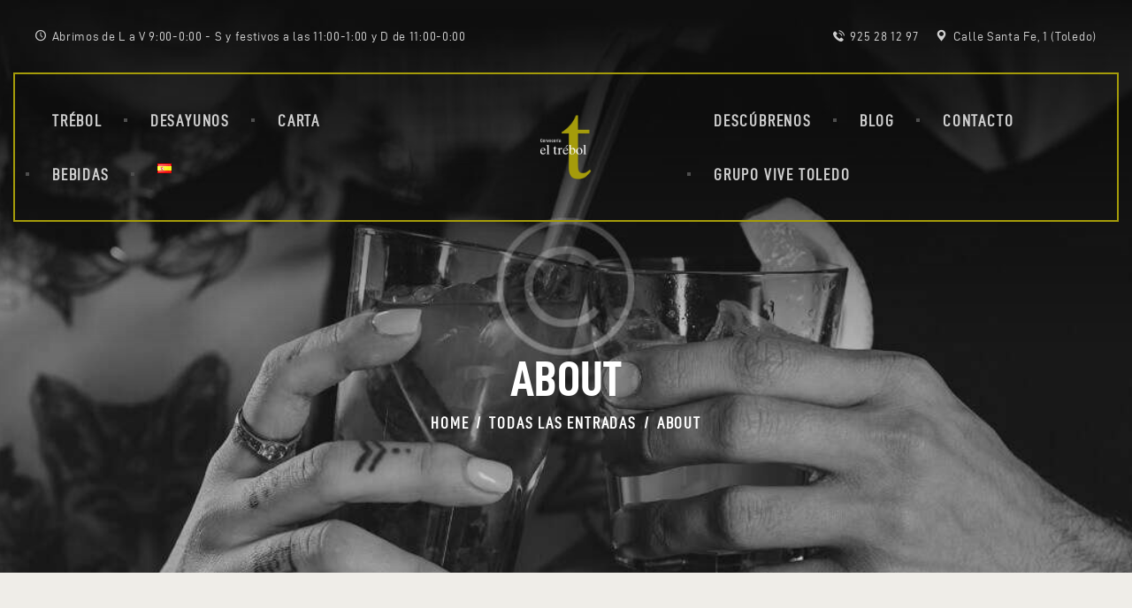

--- FILE ---
content_type: text/html; charset=UTF-8
request_url: https://cerveceriatrebol.com/classic-3-columns/
body_size: 21893
content:
<!DOCTYPE html>
<html lang="es-ES" class="no-js
									 scheme_default										">
<head>
	<!-- Google tag (gtag.js) -->
<script async src="https://www.googletagmanager.com/gtag/js?id=G-FNC3Y7R836"></script>
<script>
  window.dataLayer = window.dataLayer || [];
  function gtag(){dataLayer.push(arguments);}
  gtag('js', new Date());

  gtag('config', 'G-FNC3Y7R836');
</script>
			<meta charset="UTF-8">
		<meta name="viewport" content="width=device-width, initial-scale=1, maximum-scale=1">
		<meta name="format-detection" content="telephone=no">
		<link rel="profile" href="//gmpg.org/xfn/11">
		<title>About &#8211; Cervecer&iacute;a Tr&eacute;bol</title>
<meta name='robots' content='max-image-preview:large' />
<link rel='dns-prefetch' href='//fonts.googleapis.com' />
<link rel='dns-prefetch' href='//www.googletagmanager.com' />
<link rel="alternate" type="application/rss+xml" title="Cervecer&iacute;a Tr&eacute;bol &raquo; Feed" href="https://cerveceriatrebol.com/feed/" />
<link rel="alternate" type="application/rss+xml" title="Cervecer&iacute;a Tr&eacute;bol &raquo; Feed de los comentarios" href="https://cerveceriatrebol.com/comments/feed/" />
<link rel="alternate" type="text/calendar" title="Cervecer&iacute;a Tr&eacute;bol &raquo; iCal Feed" href="https://cerveceriatrebol.com/events/?ical=1" />
<link rel="alternate" type="application/rss+xml" title="Cervecer&iacute;a Tr&eacute;bol &raquo; Categoría About del feed" href="https://cerveceriatrebol.com/category/about/feed/" />
			<meta property="og:type" content="website" />
			<meta property="og:site_name" content="Cervecer&iacute;a Tr&eacute;bol" />
			<meta property="og:description" content="Una leyenda culinaria ubicada dentro de la antigua alcazaba isl&aacute;mica. Estamos en la calle Santa Fe, 1 de Toledo &#8211; +34 925281297" />
							<meta property="og:image" content="https://cerveceriatrebol.com/wp-content/uploads/2020/06/LogoTrebol2.png" />
				<script type="text/javascript">
/* <![CDATA[ */
window._wpemojiSettings = {"baseUrl":"https:\/\/s.w.org\/images\/core\/emoji\/14.0.0\/72x72\/","ext":".png","svgUrl":"https:\/\/s.w.org\/images\/core\/emoji\/14.0.0\/svg\/","svgExt":".svg","source":{"concatemoji":"https:\/\/cerveceriatrebol.com\/wp-includes\/js\/wp-emoji-release.min.js?ver=6.4.7"}};
/*! This file is auto-generated */
!function(i,n){var o,s,e;function c(e){try{var t={supportTests:e,timestamp:(new Date).valueOf()};sessionStorage.setItem(o,JSON.stringify(t))}catch(e){}}function p(e,t,n){e.clearRect(0,0,e.canvas.width,e.canvas.height),e.fillText(t,0,0);var t=new Uint32Array(e.getImageData(0,0,e.canvas.width,e.canvas.height).data),r=(e.clearRect(0,0,e.canvas.width,e.canvas.height),e.fillText(n,0,0),new Uint32Array(e.getImageData(0,0,e.canvas.width,e.canvas.height).data));return t.every(function(e,t){return e===r[t]})}function u(e,t,n){switch(t){case"flag":return n(e,"\ud83c\udff3\ufe0f\u200d\u26a7\ufe0f","\ud83c\udff3\ufe0f\u200b\u26a7\ufe0f")?!1:!n(e,"\ud83c\uddfa\ud83c\uddf3","\ud83c\uddfa\u200b\ud83c\uddf3")&&!n(e,"\ud83c\udff4\udb40\udc67\udb40\udc62\udb40\udc65\udb40\udc6e\udb40\udc67\udb40\udc7f","\ud83c\udff4\u200b\udb40\udc67\u200b\udb40\udc62\u200b\udb40\udc65\u200b\udb40\udc6e\u200b\udb40\udc67\u200b\udb40\udc7f");case"emoji":return!n(e,"\ud83e\udef1\ud83c\udffb\u200d\ud83e\udef2\ud83c\udfff","\ud83e\udef1\ud83c\udffb\u200b\ud83e\udef2\ud83c\udfff")}return!1}function f(e,t,n){var r="undefined"!=typeof WorkerGlobalScope&&self instanceof WorkerGlobalScope?new OffscreenCanvas(300,150):i.createElement("canvas"),a=r.getContext("2d",{willReadFrequently:!0}),o=(a.textBaseline="top",a.font="600 32px Arial",{});return e.forEach(function(e){o[e]=t(a,e,n)}),o}function t(e){var t=i.createElement("script");t.src=e,t.defer=!0,i.head.appendChild(t)}"undefined"!=typeof Promise&&(o="wpEmojiSettingsSupports",s=["flag","emoji"],n.supports={everything:!0,everythingExceptFlag:!0},e=new Promise(function(e){i.addEventListener("DOMContentLoaded",e,{once:!0})}),new Promise(function(t){var n=function(){try{var e=JSON.parse(sessionStorage.getItem(o));if("object"==typeof e&&"number"==typeof e.timestamp&&(new Date).valueOf()<e.timestamp+604800&&"object"==typeof e.supportTests)return e.supportTests}catch(e){}return null}();if(!n){if("undefined"!=typeof Worker&&"undefined"!=typeof OffscreenCanvas&&"undefined"!=typeof URL&&URL.createObjectURL&&"undefined"!=typeof Blob)try{var e="postMessage("+f.toString()+"("+[JSON.stringify(s),u.toString(),p.toString()].join(",")+"));",r=new Blob([e],{type:"text/javascript"}),a=new Worker(URL.createObjectURL(r),{name:"wpTestEmojiSupports"});return void(a.onmessage=function(e){c(n=e.data),a.terminate(),t(n)})}catch(e){}c(n=f(s,u,p))}t(n)}).then(function(e){for(var t in e)n.supports[t]=e[t],n.supports.everything=n.supports.everything&&n.supports[t],"flag"!==t&&(n.supports.everythingExceptFlag=n.supports.everythingExceptFlag&&n.supports[t]);n.supports.everythingExceptFlag=n.supports.everythingExceptFlag&&!n.supports.flag,n.DOMReady=!1,n.readyCallback=function(){n.DOMReady=!0}}).then(function(){return e}).then(function(){var e;n.supports.everything||(n.readyCallback(),(e=n.source||{}).concatemoji?t(e.concatemoji):e.wpemoji&&e.twemoji&&(t(e.twemoji),t(e.wpemoji)))}))}((window,document),window._wpemojiSettings);
/* ]]> */
</script>
<link property="stylesheet" rel='stylesheet' id='trx_addons-icons-css' href='https://cerveceriatrebol.com/wp-content/plugins/trx_addons/css/font-icons/css/trx_addons_icons.css' type='text/css' media='all' />
<style id='wp-emoji-styles-inline-css' type='text/css'>

	img.wp-smiley, img.emoji {
		display: inline !important;
		border: none !important;
		box-shadow: none !important;
		height: 1em !important;
		width: 1em !important;
		margin: 0 0.07em !important;
		vertical-align: -0.1em !important;
		background: none !important;
		padding: 0 !important;
	}
</style>
<link property="stylesheet" rel='stylesheet' id='wp-block-library-css' href='https://cerveceriatrebol.com/wp-includes/css/dist/block-library/style.min.css?ver=6.4.7' type='text/css' media='all' />
<style id='classic-theme-styles-inline-css' type='text/css'>
/*! This file is auto-generated */
.wp-block-button__link{color:#fff;background-color:#32373c;border-radius:9999px;box-shadow:none;text-decoration:none;padding:calc(.667em + 2px) calc(1.333em + 2px);font-size:1.125em}.wp-block-file__button{background:#32373c;color:#fff;text-decoration:none}
</style>
<style id='global-styles-inline-css' type='text/css'>
body{--wp--preset--color--black: #000000;--wp--preset--color--cyan-bluish-gray: #abb8c3;--wp--preset--color--white: #ffffff;--wp--preset--color--pale-pink: #f78da7;--wp--preset--color--vivid-red: #cf2e2e;--wp--preset--color--luminous-vivid-orange: #ff6900;--wp--preset--color--luminous-vivid-amber: #fcb900;--wp--preset--color--light-green-cyan: #7bdcb5;--wp--preset--color--vivid-green-cyan: #00d084;--wp--preset--color--pale-cyan-blue: #8ed1fc;--wp--preset--color--vivid-cyan-blue: #0693e3;--wp--preset--color--vivid-purple: #9b51e0;--wp--preset--color--bg-color: #EFEDE8;--wp--preset--color--bd-color: #B7B4AC;--wp--preset--color--text-dark: #1E1E1E;--wp--preset--color--text-light: #828282;--wp--preset--color--text-link: #1E1E1E;--wp--preset--color--text-hover: #a59c09;--wp--preset--color--text-link-2: #a59c09;--wp--preset--color--text-hover-2: #1E1E1E;--wp--preset--color--text-link-3: #a59c09;--wp--preset--color--text-hover-3: #4D4D4D;--wp--preset--gradient--vivid-cyan-blue-to-vivid-purple: linear-gradient(135deg,rgba(6,147,227,1) 0%,rgb(155,81,224) 100%);--wp--preset--gradient--light-green-cyan-to-vivid-green-cyan: linear-gradient(135deg,rgb(122,220,180) 0%,rgb(0,208,130) 100%);--wp--preset--gradient--luminous-vivid-amber-to-luminous-vivid-orange: linear-gradient(135deg,rgba(252,185,0,1) 0%,rgba(255,105,0,1) 100%);--wp--preset--gradient--luminous-vivid-orange-to-vivid-red: linear-gradient(135deg,rgba(255,105,0,1) 0%,rgb(207,46,46) 100%);--wp--preset--gradient--very-light-gray-to-cyan-bluish-gray: linear-gradient(135deg,rgb(238,238,238) 0%,rgb(169,184,195) 100%);--wp--preset--gradient--cool-to-warm-spectrum: linear-gradient(135deg,rgb(74,234,220) 0%,rgb(151,120,209) 20%,rgb(207,42,186) 40%,rgb(238,44,130) 60%,rgb(251,105,98) 80%,rgb(254,248,76) 100%);--wp--preset--gradient--blush-light-purple: linear-gradient(135deg,rgb(255,206,236) 0%,rgb(152,150,240) 100%);--wp--preset--gradient--blush-bordeaux: linear-gradient(135deg,rgb(254,205,165) 0%,rgb(254,45,45) 50%,rgb(107,0,62) 100%);--wp--preset--gradient--luminous-dusk: linear-gradient(135deg,rgb(255,203,112) 0%,rgb(199,81,192) 50%,rgb(65,88,208) 100%);--wp--preset--gradient--pale-ocean: linear-gradient(135deg,rgb(255,245,203) 0%,rgb(182,227,212) 50%,rgb(51,167,181) 100%);--wp--preset--gradient--electric-grass: linear-gradient(135deg,rgb(202,248,128) 0%,rgb(113,206,126) 100%);--wp--preset--gradient--midnight: linear-gradient(135deg,rgb(2,3,129) 0%,rgb(40,116,252) 100%);--wp--preset--font-size--small: 13px;--wp--preset--font-size--medium: 20px;--wp--preset--font-size--large: 36px;--wp--preset--font-size--x-large: 42px;--wp--preset--spacing--20: 0.44rem;--wp--preset--spacing--30: 0.67rem;--wp--preset--spacing--40: 1rem;--wp--preset--spacing--50: 1.5rem;--wp--preset--spacing--60: 2.25rem;--wp--preset--spacing--70: 3.38rem;--wp--preset--spacing--80: 5.06rem;--wp--preset--shadow--natural: 6px 6px 9px rgba(0, 0, 0, 0.2);--wp--preset--shadow--deep: 12px 12px 50px rgba(0, 0, 0, 0.4);--wp--preset--shadow--sharp: 6px 6px 0px rgba(0, 0, 0, 0.2);--wp--preset--shadow--outlined: 6px 6px 0px -3px rgba(255, 255, 255, 1), 6px 6px rgba(0, 0, 0, 1);--wp--preset--shadow--crisp: 6px 6px 0px rgba(0, 0, 0, 1);}:where(.is-layout-flex){gap: 0.5em;}:where(.is-layout-grid){gap: 0.5em;}body .is-layout-flow > .alignleft{float: left;margin-inline-start: 0;margin-inline-end: 2em;}body .is-layout-flow > .alignright{float: right;margin-inline-start: 2em;margin-inline-end: 0;}body .is-layout-flow > .aligncenter{margin-left: auto !important;margin-right: auto !important;}body .is-layout-constrained > .alignleft{float: left;margin-inline-start: 0;margin-inline-end: 2em;}body .is-layout-constrained > .alignright{float: right;margin-inline-start: 2em;margin-inline-end: 0;}body .is-layout-constrained > .aligncenter{margin-left: auto !important;margin-right: auto !important;}body .is-layout-constrained > :where(:not(.alignleft):not(.alignright):not(.alignfull)){max-width: var(--wp--style--global--content-size);margin-left: auto !important;margin-right: auto !important;}body .is-layout-constrained > .alignwide{max-width: var(--wp--style--global--wide-size);}body .is-layout-flex{display: flex;}body .is-layout-flex{flex-wrap: wrap;align-items: center;}body .is-layout-flex > *{margin: 0;}body .is-layout-grid{display: grid;}body .is-layout-grid > *{margin: 0;}:where(.wp-block-columns.is-layout-flex){gap: 2em;}:where(.wp-block-columns.is-layout-grid){gap: 2em;}:where(.wp-block-post-template.is-layout-flex){gap: 1.25em;}:where(.wp-block-post-template.is-layout-grid){gap: 1.25em;}.has-black-color{color: var(--wp--preset--color--black) !important;}.has-cyan-bluish-gray-color{color: var(--wp--preset--color--cyan-bluish-gray) !important;}.has-white-color{color: var(--wp--preset--color--white) !important;}.has-pale-pink-color{color: var(--wp--preset--color--pale-pink) !important;}.has-vivid-red-color{color: var(--wp--preset--color--vivid-red) !important;}.has-luminous-vivid-orange-color{color: var(--wp--preset--color--luminous-vivid-orange) !important;}.has-luminous-vivid-amber-color{color: var(--wp--preset--color--luminous-vivid-amber) !important;}.has-light-green-cyan-color{color: var(--wp--preset--color--light-green-cyan) !important;}.has-vivid-green-cyan-color{color: var(--wp--preset--color--vivid-green-cyan) !important;}.has-pale-cyan-blue-color{color: var(--wp--preset--color--pale-cyan-blue) !important;}.has-vivid-cyan-blue-color{color: var(--wp--preset--color--vivid-cyan-blue) !important;}.has-vivid-purple-color{color: var(--wp--preset--color--vivid-purple) !important;}.has-black-background-color{background-color: var(--wp--preset--color--black) !important;}.has-cyan-bluish-gray-background-color{background-color: var(--wp--preset--color--cyan-bluish-gray) !important;}.has-white-background-color{background-color: var(--wp--preset--color--white) !important;}.has-pale-pink-background-color{background-color: var(--wp--preset--color--pale-pink) !important;}.has-vivid-red-background-color{background-color: var(--wp--preset--color--vivid-red) !important;}.has-luminous-vivid-orange-background-color{background-color: var(--wp--preset--color--luminous-vivid-orange) !important;}.has-luminous-vivid-amber-background-color{background-color: var(--wp--preset--color--luminous-vivid-amber) !important;}.has-light-green-cyan-background-color{background-color: var(--wp--preset--color--light-green-cyan) !important;}.has-vivid-green-cyan-background-color{background-color: var(--wp--preset--color--vivid-green-cyan) !important;}.has-pale-cyan-blue-background-color{background-color: var(--wp--preset--color--pale-cyan-blue) !important;}.has-vivid-cyan-blue-background-color{background-color: var(--wp--preset--color--vivid-cyan-blue) !important;}.has-vivid-purple-background-color{background-color: var(--wp--preset--color--vivid-purple) !important;}.has-black-border-color{border-color: var(--wp--preset--color--black) !important;}.has-cyan-bluish-gray-border-color{border-color: var(--wp--preset--color--cyan-bluish-gray) !important;}.has-white-border-color{border-color: var(--wp--preset--color--white) !important;}.has-pale-pink-border-color{border-color: var(--wp--preset--color--pale-pink) !important;}.has-vivid-red-border-color{border-color: var(--wp--preset--color--vivid-red) !important;}.has-luminous-vivid-orange-border-color{border-color: var(--wp--preset--color--luminous-vivid-orange) !important;}.has-luminous-vivid-amber-border-color{border-color: var(--wp--preset--color--luminous-vivid-amber) !important;}.has-light-green-cyan-border-color{border-color: var(--wp--preset--color--light-green-cyan) !important;}.has-vivid-green-cyan-border-color{border-color: var(--wp--preset--color--vivid-green-cyan) !important;}.has-pale-cyan-blue-border-color{border-color: var(--wp--preset--color--pale-cyan-blue) !important;}.has-vivid-cyan-blue-border-color{border-color: var(--wp--preset--color--vivid-cyan-blue) !important;}.has-vivid-purple-border-color{border-color: var(--wp--preset--color--vivid-purple) !important;}.has-vivid-cyan-blue-to-vivid-purple-gradient-background{background: var(--wp--preset--gradient--vivid-cyan-blue-to-vivid-purple) !important;}.has-light-green-cyan-to-vivid-green-cyan-gradient-background{background: var(--wp--preset--gradient--light-green-cyan-to-vivid-green-cyan) !important;}.has-luminous-vivid-amber-to-luminous-vivid-orange-gradient-background{background: var(--wp--preset--gradient--luminous-vivid-amber-to-luminous-vivid-orange) !important;}.has-luminous-vivid-orange-to-vivid-red-gradient-background{background: var(--wp--preset--gradient--luminous-vivid-orange-to-vivid-red) !important;}.has-very-light-gray-to-cyan-bluish-gray-gradient-background{background: var(--wp--preset--gradient--very-light-gray-to-cyan-bluish-gray) !important;}.has-cool-to-warm-spectrum-gradient-background{background: var(--wp--preset--gradient--cool-to-warm-spectrum) !important;}.has-blush-light-purple-gradient-background{background: var(--wp--preset--gradient--blush-light-purple) !important;}.has-blush-bordeaux-gradient-background{background: var(--wp--preset--gradient--blush-bordeaux) !important;}.has-luminous-dusk-gradient-background{background: var(--wp--preset--gradient--luminous-dusk) !important;}.has-pale-ocean-gradient-background{background: var(--wp--preset--gradient--pale-ocean) !important;}.has-electric-grass-gradient-background{background: var(--wp--preset--gradient--electric-grass) !important;}.has-midnight-gradient-background{background: var(--wp--preset--gradient--midnight) !important;}.has-small-font-size{font-size: var(--wp--preset--font-size--small) !important;}.has-medium-font-size{font-size: var(--wp--preset--font-size--medium) !important;}.has-large-font-size{font-size: var(--wp--preset--font-size--large) !important;}.has-x-large-font-size{font-size: var(--wp--preset--font-size--x-large) !important;}
.wp-block-navigation a:where(:not(.wp-element-button)){color: inherit;}
:where(.wp-block-post-template.is-layout-flex){gap: 1.25em;}:where(.wp-block-post-template.is-layout-grid){gap: 1.25em;}
:where(.wp-block-columns.is-layout-flex){gap: 2em;}:where(.wp-block-columns.is-layout-grid){gap: 2em;}
.wp-block-pullquote{font-size: 1.5em;line-height: 1.6;}
</style>
<link property="stylesheet" rel='stylesheet' id='contact-form-7-css' href='https://cerveceriatrebol.com/wp-content/plugins/contact-form-7/includes/css/styles.css?ver=5.8.7' type='text/css' media='all' />
<link property="stylesheet" rel='stylesheet' id='magnific-popup-css' href='https://cerveceriatrebol.com/wp-content/plugins/trx_addons/js/magnific/magnific-popup.min.css' type='text/css' media='all' />
<link property="stylesheet" rel='stylesheet' id='trx-popup-style-css' href='https://cerveceriatrebol.com/wp-content/plugins/trx_popup/css/style.css' type='text/css' media='all' />
<link property="stylesheet" rel='stylesheet' id='trx-popup-custom-css' href='https://cerveceriatrebol.com/wp-content/plugins/trx_popup/css/custom.css' type='text/css' media='all' />
<link property="stylesheet" rel='stylesheet' id='trx-popup-stylesheet-css' href='https://cerveceriatrebol.com/wp-content/plugins/trx_popup/css/fonts/Inter/stylesheet.css' type='text/css' media='all' />
<link property="stylesheet" rel='stylesheet' id='cmplz-general-css' href='https://cerveceriatrebol.com/wp-content/plugins/complianz-gdpr/assets/css/cookieblocker.min.css?ver=1743755872' type='text/css' media='all' />
<link property="stylesheet" rel='stylesheet' id='pubzinne-parent-style-css' href='https://cerveceriatrebol.com/wp-content/themes/pubzinne/style.css?ver=6.4.7' type='text/css' media='all' />
<link property="stylesheet" rel='stylesheet' id='trx_addons-css' href='https://cerveceriatrebol.com/wp-content/plugins/trx_addons/css/__styles.css' type='text/css' media='all' />
<link property="stylesheet" rel='stylesheet' id='trx_addons-sc_content-css' href='https://cerveceriatrebol.com/wp-content/plugins/trx_addons/components/shortcodes/content/content.css' type='text/css' media='all' />
<link property="stylesheet" rel='stylesheet' id='trx_addons-sc_content-responsive-css' href='https://cerveceriatrebol.com/wp-content/plugins/trx_addons/components/shortcodes/content/content.responsive.css' type='text/css' media='(max-width:1439px)' />
<link property="stylesheet" rel='stylesheet' id='trx_addons-animations-css' href='https://cerveceriatrebol.com/wp-content/plugins/trx_addons/css/trx_addons.animations.css' type='text/css' media='all' />
<link property="stylesheet" rel='stylesheet' id='elementor-icons-css' href='https://cerveceriatrebol.com/wp-content/plugins/elementor/assets/lib/eicons/css/elementor-icons.min.css?ver=5.25.0' type='text/css' media='all' />
<link property="stylesheet" rel='stylesheet' id='elementor-frontend-css' href='https://cerveceriatrebol.com/wp-content/plugins/elementor/assets/css/frontend.min.css?ver=3.18.3' type='text/css' media='all' />
<style id='elementor-frontend-inline-css' type='text/css'>
.elementor-kit-2141{--e-global-color-primary:#6EC1E4;--e-global-color-secondary:#54595F;--e-global-color-text:#7A7A7A;--e-global-color-accent:#61CE70;--e-global-color-3dc99b64:#4054B2;--e-global-color-5c7bb7e7:#23A455;--e-global-color-34c0e199:#000;--e-global-color-52b2ed83:#FFF;--e-global-typography-primary-font-family:"Roboto";--e-global-typography-primary-font-weight:600;--e-global-typography-secondary-font-family:"Roboto Slab";--e-global-typography-secondary-font-weight:400;--e-global-typography-text-font-family:"Roboto";--e-global-typography-text-font-weight:400;--e-global-typography-accent-font-family:"Roboto";--e-global-typography-accent-font-weight:500;}.elementor-section.elementor-section-boxed > .elementor-container{max-width:1140px;}.e-con{--container-max-width:1140px;}.elementor-widget:not(:last-child){margin-block-end:0px;}.elementor-element{--widgets-spacing:0px 0px;}{}h1.entry-title{display:var(--page-title-display);}@media(max-width:1024px){.elementor-section.elementor-section-boxed > .elementor-container{max-width:1024px;}.e-con{--container-max-width:1024px;}}@media(max-width:767px){.elementor-section.elementor-section-boxed > .elementor-container{max-width:767px;}.e-con{--container-max-width:767px;}}
</style>
<link property="stylesheet" rel='stylesheet' id='swiper-css' href='https://cerveceriatrebol.com/wp-content/plugins/elementor/assets/lib/swiper/css/swiper.min.css?ver=5.3.6' type='text/css' media='all' />
<link property="stylesheet" rel='stylesheet' id='font-awesome-css' href='https://cerveceriatrebol.com/wp-content/plugins/elementor/assets/lib/font-awesome/css/font-awesome.min.css?ver=4.7.0' type='text/css' media='all' />
<link property="stylesheet" rel='stylesheet' id='google-fonts-1-css' href='https://fonts.googleapis.com/css?family=Roboto%3A100%2C100italic%2C200%2C200italic%2C300%2C300italic%2C400%2C400italic%2C500%2C500italic%2C600%2C600italic%2C700%2C700italic%2C800%2C800italic%2C900%2C900italic%7CRoboto+Slab%3A100%2C100italic%2C200%2C200italic%2C300%2C300italic%2C400%2C400italic%2C500%2C500italic%2C600%2C600italic%2C700%2C700italic%2C800%2C800italic%2C900%2C900italic&#038;display=swap&#038;ver=6.4.7' type='text/css' media='all' />
<link property="stylesheet" rel='stylesheet' id='pubzinne-font-HunterRiver-css' href='https://cerveceriatrebol.com/wp-content/themes/pubzinne/skins/default/css/font-face/HunterRiver/stylesheet.css' type='text/css' media='all' />
<link property="stylesheet" rel='stylesheet' id='pubzinne-font-DINCondensed-Bold-css' href='https://cerveceriatrebol.com/wp-content/themes/pubzinne/skins/default/css/font-face/DINCondensed-Bold/stylesheet.css' type='text/css' media='all' />
<link property="stylesheet" rel='stylesheet' id='pubzinne-font-DINCondensed-css' href='https://cerveceriatrebol.com/wp-content/themes/pubzinne/skins/default/css/font-face/DINCondensed/stylesheet.css' type='text/css' media='all' />
<link property="stylesheet" rel='stylesheet' id='pubzinne-font-DIN-css' href='https://cerveceriatrebol.com/wp-content/themes/pubzinne/skins/default/css/font-face/DIN/stylesheet.css' type='text/css' media='all' />
<link property="stylesheet" rel='stylesheet' id='pubzinne-font-google_fonts-css' href='https://fonts.googleapis.com/css?family=Libre+Baskerville:400,700&#038;subset=latin,latin-ext' type='text/css' media='all' />
<link property="stylesheet" rel='stylesheet' id='pubzinne-fontello-css' href='https://cerveceriatrebol.com/wp-content/themes/pubzinne/skins/default/css/font-icons/css/fontello.css' type='text/css' media='all' />

<style id="elementor-post-145">.elementor-145 .elementor-element.elementor-element-5fda64e:not(.elementor-motion-effects-element-type-background), .elementor-145 .elementor-element.elementor-element-5fda64e > .elementor-motion-effects-container > .elementor-motion-effects-layer{background-image:url("https://cerveceriatrebol.com/wp-content/uploads/2019/07/header-bg-new-copyright.jpg");background-position:center center;background-repeat:no-repeat;background-size:cover;}.elementor-145 .elementor-element.elementor-element-5fda64e > .elementor-background-overlay{background-color:transparent;background-image:linear-gradient(180deg, #000000 20%, rgba(0, 0, 0, 0) 60%);opacity:0.5;transition:background 0.3s, border-radius 0.3s, opacity 0.3s;}.elementor-145 .elementor-element.elementor-element-5fda64e .trx_addons_bg_text{z-index:0;}.elementor-145 .elementor-element.elementor-element-5fda64e .trx_addons_bg_text.trx_addons_marquee_wrap:not(.trx_addons_marquee_reverse) .trx_addons_marquee_element{padding-right:50px;}.elementor-145 .elementor-element.elementor-element-5fda64e .trx_addons_bg_text.trx_addons_marquee_wrap.trx_addons_marquee_reverse .trx_addons_marquee_element{padding-left:50px;}.elementor-145 .elementor-element.elementor-element-5fda64e{transition:background 0.3s, border 0.3s, border-radius 0.3s, box-shadow 0.3s;padding:0px 0px 0px 0px;}.elementor-145 .elementor-element.elementor-element-838954c:not(.elementor-motion-effects-element-type-background), .elementor-145 .elementor-element.elementor-element-838954c > .elementor-motion-effects-container > .elementor-motion-effects-layer{background-color:rgba(2, 1, 1, 0);}.elementor-145 .elementor-element.elementor-element-838954c .trx_addons_bg_text{z-index:0;}.elementor-145 .elementor-element.elementor-element-838954c .trx_addons_bg_text.trx_addons_marquee_wrap:not(.trx_addons_marquee_reverse) .trx_addons_marquee_element{padding-right:50px;}.elementor-145 .elementor-element.elementor-element-838954c .trx_addons_bg_text.trx_addons_marquee_wrap.trx_addons_marquee_reverse .trx_addons_marquee_element{padding-left:50px;}.elementor-145 .elementor-element.elementor-element-838954c{transition:background 0.3s, border 0.3s, border-radius 0.3s, box-shadow 0.3s;padding:10px 25px 10px 25px;}.elementor-145 .elementor-element.elementor-element-838954c > .elementor-background-overlay{transition:background 0.3s, border-radius 0.3s, opacity 0.3s;}.elementor-bc-flex-widget .elementor-145 .elementor-element.elementor-element-fc8e4b7.elementor-column .elementor-widget-wrap{align-items:center;}.elementor-145 .elementor-element.elementor-element-fc8e4b7.elementor-column.elementor-element[data-element_type="column"] > .elementor-widget-wrap.elementor-element-populated{align-content:center;align-items:center;}.elementor-bc-flex-widget .elementor-145 .elementor-element.elementor-element-c32b7a0.elementor-column .elementor-widget-wrap{align-items:center;}.elementor-145 .elementor-element.elementor-element-c32b7a0.elementor-column.elementor-element[data-element_type="column"] > .elementor-widget-wrap.elementor-element-populated{align-content:center;align-items:center;}.elementor-145 .elementor-element.elementor-element-28a34e5:not(.elementor-motion-effects-element-type-background), .elementor-145 .elementor-element.elementor-element-28a34e5 > .elementor-motion-effects-container > .elementor-motion-effects-layer{background-color:rgba(2, 1, 1, 0);}.elementor-145 .elementor-element.elementor-element-28a34e5 .trx_addons_bg_text{z-index:0;}.elementor-145 .elementor-element.elementor-element-28a34e5 .trx_addons_bg_text.trx_addons_marquee_wrap:not(.trx_addons_marquee_reverse) .trx_addons_marquee_element{padding-right:50px;}.elementor-145 .elementor-element.elementor-element-28a34e5 .trx_addons_bg_text.trx_addons_marquee_wrap.trx_addons_marquee_reverse .trx_addons_marquee_element{padding-left:50px;}.elementor-145 .elementor-element.elementor-element-28a34e5{transition:background 0.3s, border 0.3s, border-radius 0.3s, box-shadow 0.3s;padding:0px 15px 15px 15px;}.elementor-145 .elementor-element.elementor-element-28a34e5 > .elementor-background-overlay{transition:background 0.3s, border-radius 0.3s, opacity 0.3s;}.elementor-bc-flex-widget .elementor-145 .elementor-element.elementor-element-fe2e53b.elementor-column .elementor-widget-wrap{align-items:center;}.elementor-145 .elementor-element.elementor-element-fe2e53b.elementor-column.elementor-element[data-element_type="column"] > .elementor-widget-wrap.elementor-element-populated{align-content:center;align-items:center;}.elementor-145 .elementor-element.elementor-element-fe2e53b > .elementor-element-populated{border-style:solid;border-width:2px 0px 2px 2px;border-color:#A59C09;transition:background 0.3s, border 0.3s, border-radius 0.3s, box-shadow 0.3s;}.elementor-145 .elementor-element.elementor-element-fe2e53b > .elementor-element-populated > .elementor-background-overlay{transition:background 0.3s, border-radius 0.3s, opacity 0.3s;}.elementor-bc-flex-widget .elementor-145 .elementor-element.elementor-element-9550728.elementor-column .elementor-widget-wrap{align-items:center;}.elementor-145 .elementor-element.elementor-element-9550728.elementor-column.elementor-element[data-element_type="column"] > .elementor-widget-wrap.elementor-element-populated{align-content:center;align-items:center;}.elementor-145 .elementor-element.elementor-element-9550728 > .elementor-element-populated{border-style:solid;border-width:2px 0px 2px 0px;border-color:#A59C09;transition:background 0.3s, border 0.3s, border-radius 0.3s, box-shadow 0.3s;}.elementor-145 .elementor-element.elementor-element-9550728 > .elementor-element-populated, .elementor-145 .elementor-element.elementor-element-9550728 > .elementor-element-populated > .elementor-background-overlay, .elementor-145 .elementor-element.elementor-element-9550728 > .elementor-background-slideshow{border-radius:0px 0px 0px 0px;}.elementor-145 .elementor-element.elementor-element-9550728 > .elementor-element-populated > .elementor-background-overlay{transition:background 0.3s, border-radius 0.3s, opacity 0.3s;}.elementor-145 .elementor-element.elementor-element-9550728 > .elementor-element-populated.elementor-column-wrap{padding:0px 14px 0px 0px;}.elementor-145 .elementor-element.elementor-element-32001ced .logo_image{max-height:9.6em;}.elementor-bc-flex-widget .elementor-145 .elementor-element.elementor-element-7e894e2.elementor-column .elementor-widget-wrap{align-items:center;}.elementor-145 .elementor-element.elementor-element-7e894e2.elementor-column.elementor-element[data-element_type="column"] > .elementor-widget-wrap.elementor-element-populated{align-content:center;align-items:center;}.elementor-145 .elementor-element.elementor-element-7e894e2 > .elementor-element-populated{border-style:solid;border-width:2px 2px 2px 0px;border-color:#A59C09;transition:background 0.3s, border 0.3s, border-radius 0.3s, box-shadow 0.3s;}.elementor-145 .elementor-element.elementor-element-7e894e2 > .elementor-element-populated > .elementor-background-overlay{transition:background 0.3s, border-radius 0.3s, opacity 0.3s;}.elementor-145 .elementor-element.elementor-element-7e894e2 > .elementor-element-populated.elementor-column-wrap{padding:0px 0px 0px 0px;}.elementor-145 .elementor-element.elementor-element-cf74587 .trx_addons_bg_text{z-index:0;}.elementor-145 .elementor-element.elementor-element-cf74587 .trx_addons_bg_text.trx_addons_marquee_wrap:not(.trx_addons_marquee_reverse) .trx_addons_marquee_element{padding-right:50px;}.elementor-145 .elementor-element.elementor-element-cf74587 .trx_addons_bg_text.trx_addons_marquee_wrap.trx_addons_marquee_reverse .trx_addons_marquee_element{padding-left:50px;}.elementor-bc-flex-widget .elementor-145 .elementor-element.elementor-element-3321e3d.elementor-column .elementor-widget-wrap{align-items:center;}.elementor-145 .elementor-element.elementor-element-3321e3d.elementor-column.elementor-element[data-element_type="column"] > .elementor-widget-wrap.elementor-element-populated{align-content:center;align-items:center;}.elementor-bc-flex-widget .elementor-145 .elementor-element.elementor-element-d5b1724.elementor-column .elementor-widget-wrap{align-items:center;}.elementor-145 .elementor-element.elementor-element-d5b1724.elementor-column.elementor-element[data-element_type="column"] > .elementor-widget-wrap.elementor-element-populated{align-content:center;align-items:center;}.elementor-145 .elementor-element.elementor-element-7e0254d .logo_image{max-height:7.5em;}.elementor-bc-flex-widget .elementor-145 .elementor-element.elementor-element-e4092a9.elementor-column .elementor-widget-wrap{align-items:center;}.elementor-145 .elementor-element.elementor-element-e4092a9.elementor-column.elementor-element[data-element_type="column"] > .elementor-widget-wrap.elementor-element-populated{align-content:center;align-items:center;}.elementor-145 .elementor-element.elementor-element-66a5e9b .trx_addons_bg_text{z-index:0;}.elementor-145 .elementor-element.elementor-element-66a5e9b .trx_addons_bg_text.trx_addons_marquee_wrap:not(.trx_addons_marquee_reverse) .trx_addons_marquee_element{padding-right:50px;}.elementor-145 .elementor-element.elementor-element-66a5e9b .trx_addons_bg_text.trx_addons_marquee_wrap.trx_addons_marquee_reverse .trx_addons_marquee_element{padding-left:50px;}.elementor-bc-flex-widget .elementor-145 .elementor-element.elementor-element-eeab1ec.elementor-column .elementor-widget-wrap{align-items:center;}.elementor-145 .elementor-element.elementor-element-eeab1ec.elementor-column.elementor-element[data-element_type="column"] > .elementor-widget-wrap.elementor-element-populated{align-content:center;align-items:center;}.elementor-145 .elementor-element.elementor-element-26228d5{--spacer-size:50px;}.elementor-145 .elementor-element.elementor-element-b55bc8f > .elementor-widget-container{margin:-6px 0px 0px 0px;}.elementor-145 .elementor-element.elementor-element-9aa5321{--spacer-size:50px;}.elementor-145 .elementor-element.elementor-element-2e37c60{--spacer-size:25px;}.trx-addons-layout--edit-mode .trx-addons-layout__inner{background-color:var(--theme-color-bg_color);}.trx-addons-layout--single-preview .trx-addons-layout__inner{background-color:var(--theme-color-bg_color);}@media(max-width:1024px){.elementor-145 .elementor-element.elementor-element-838954c{padding:5px 25px 5px 25px;}.elementor-145 .elementor-element.elementor-element-2193e1f4 > .elementor-widget-container{margin:0px 0px 0px 0px;}.elementor-145 .elementor-element.elementor-element-28a34e5{padding:0px 15px 15px 15px;}.elementor-145 .elementor-element.elementor-element-9550728 > .elementor-element-populated.elementor-column-wrap{padding:0px 0px 0px 0px;}.elementor-145 .elementor-element.elementor-element-32001ced > .elementor-widget-container{padding:0px 0px 0px 0px;}}@media(max-width:767px){.elementor-145 .elementor-element.elementor-element-3321e3d{width:25%;}.elementor-145 .elementor-element.elementor-element-d5b1724{width:50%;}.elementor-bc-flex-widget .elementor-145 .elementor-element.elementor-element-d5b1724.elementor-column .elementor-widget-wrap{align-items:center;}.elementor-145 .elementor-element.elementor-element-d5b1724.elementor-column.elementor-element[data-element_type="column"] > .elementor-widget-wrap.elementor-element-populated{align-content:center;align-items:center;}.elementor-145 .elementor-element.elementor-element-d5b1724 > .elementor-element-populated.elementor-column-wrap{padding:0px 0px 0px 0px;}.elementor-145 .elementor-element.elementor-element-e4092a9{width:25%;}.elementor-bc-flex-widget .elementor-145 .elementor-element.elementor-element-e4092a9.elementor-column .elementor-widget-wrap{align-items:center;}.elementor-145 .elementor-element.elementor-element-e4092a9.elementor-column.elementor-element[data-element_type="column"] > .elementor-widget-wrap.elementor-element-populated{align-content:center;align-items:center;}}@media(min-width:768px){.elementor-145 .elementor-element.elementor-element-fe2e53b{width:40%;}.elementor-145 .elementor-element.elementor-element-9550728{width:20%;}.elementor-145 .elementor-element.elementor-element-7e894e2{width:40%;}}</style>
<style id="elementor-post-686">.elementor-686 .elementor-element.elementor-element-63d5ec4:not(.elementor-motion-effects-element-type-background), .elementor-686 .elementor-element.elementor-element-63d5ec4 > .elementor-motion-effects-container > .elementor-motion-effects-layer{background-color:#1E1E1E;}.elementor-686 .elementor-element.elementor-element-63d5ec4 .trx_addons_bg_text{z-index:0;}.elementor-686 .elementor-element.elementor-element-63d5ec4 .trx_addons_bg_text.trx_addons_marquee_wrap:not(.trx_addons_marquee_reverse) .trx_addons_marquee_element{padding-right:50px;}.elementor-686 .elementor-element.elementor-element-63d5ec4 .trx_addons_bg_text.trx_addons_marquee_wrap.trx_addons_marquee_reverse .trx_addons_marquee_element{padding-left:50px;}.elementor-686 .elementor-element.elementor-element-63d5ec4{transition:background 0.3s, border 0.3s, border-radius 0.3s, box-shadow 0.3s;}.elementor-686 .elementor-element.elementor-element-63d5ec4 > .elementor-background-overlay{transition:background 0.3s, border-radius 0.3s, opacity 0.3s;}.elementor-686 .elementor-element.elementor-element-2dbaf30{--spacer-size:50px;}.elementor-686 .elementor-element.elementor-element-3124dac:not(.elementor-motion-effects-element-type-background), .elementor-686 .elementor-element.elementor-element-3124dac > .elementor-motion-effects-container > .elementor-motion-effects-layer{background-color:#1E1E1E;}.elementor-686 .elementor-element.elementor-element-3124dac .trx_addons_bg_text{z-index:0;}.elementor-686 .elementor-element.elementor-element-3124dac .trx_addons_bg_text.trx_addons_marquee_wrap:not(.trx_addons_marquee_reverse) .trx_addons_marquee_element{padding-right:50px;}.elementor-686 .elementor-element.elementor-element-3124dac .trx_addons_bg_text.trx_addons_marquee_wrap.trx_addons_marquee_reverse .trx_addons_marquee_element{padding-left:50px;}.elementor-686 .elementor-element.elementor-element-3124dac{transition:background 0.3s, border 0.3s, border-radius 0.3s, box-shadow 0.3s;}.elementor-686 .elementor-element.elementor-element-3124dac > .elementor-background-overlay{transition:background 0.3s, border-radius 0.3s, opacity 0.3s;}.elementor-686 .elementor-element.elementor-element-144893c .trx_addons_bg_text{z-index:0;}.elementor-686 .elementor-element.elementor-element-144893c .trx_addons_bg_text.trx_addons_marquee_wrap:not(.trx_addons_marquee_reverse) .trx_addons_marquee_element{padding-right:50px;}.elementor-686 .elementor-element.elementor-element-144893c .trx_addons_bg_text.trx_addons_marquee_wrap.trx_addons_marquee_reverse .trx_addons_marquee_element{padding-left:50px;}.elementor-bc-flex-widget .elementor-686 .elementor-element.elementor-element-a76a579.elementor-column .elementor-widget-wrap{align-items:center;}.elementor-686 .elementor-element.elementor-element-a76a579.elementor-column.elementor-element[data-element_type="column"] > .elementor-widget-wrap.elementor-element-populated{align-content:center;align-items:center;}.elementor-686 .elementor-element.elementor-element-a76a579 > .elementor-element-populated{border-style:solid;border-width:2px 2px 2px 2px;border-color:#555151;transition:background 0.3s, border 0.3s, border-radius 0.3s, box-shadow 0.3s;}.elementor-686 .elementor-element.elementor-element-a76a579 > .elementor-element-populated > .elementor-background-overlay{transition:background 0.3s, border-radius 0.3s, opacity 0.3s;}.elementor-686 .elementor-element.elementor-element-7bed3a0 > .elementor-element-populated{border-style:solid;border-width:2px 0px 2px 0px;border-color:#555151;transition:background 0.3s, border 0.3s, border-radius 0.3s, box-shadow 0.3s;}.elementor-686 .elementor-element.elementor-element-7bed3a0 > .elementor-element-populated > .elementor-background-overlay{transition:background 0.3s, border-radius 0.3s, opacity 0.3s;}.elementor-686 .elementor-element.elementor-element-01f52b1{--spacer-size:50px;}.elementor-686 .elementor-element.elementor-element-cd71ad1 .logo_image{max-height:103px;}.elementor-686 .elementor-element.elementor-element-cd71ad1 > .elementor-widget-container{padding:0px 0px 0px 0px;}.elementor-686 .elementor-element.elementor-element-cf98da7{--spacer-size:60px;}.elementor-bc-flex-widget .elementor-686 .elementor-element.elementor-element-a57a97a.elementor-column .elementor-widget-wrap{align-items:center;}.elementor-686 .elementor-element.elementor-element-a57a97a.elementor-column.elementor-element[data-element_type="column"] > .elementor-widget-wrap.elementor-element-populated{align-content:center;align-items:center;}.elementor-686 .elementor-element.elementor-element-a57a97a > .elementor-element-populated{border-style:solid;border-width:2px 2px 2px 2px;border-color:#555151;transition:background 0.3s, border 0.3s, border-radius 0.3s, box-shadow 0.3s;}.elementor-686 .elementor-element.elementor-element-a57a97a > .elementor-element-populated > .elementor-background-overlay{transition:background 0.3s, border-radius 0.3s, opacity 0.3s;}.elementor-686 .elementor-element.elementor-element-4a8c08f{color:#FFFFFF;}.elementor-686 .elementor-element.elementor-element-6f31b4f:not(.elementor-motion-effects-element-type-background), .elementor-686 .elementor-element.elementor-element-6f31b4f > .elementor-motion-effects-container > .elementor-motion-effects-layer{background-color:#1E1E1E;}.elementor-686 .elementor-element.elementor-element-6f31b4f .trx_addons_bg_text{z-index:0;}.elementor-686 .elementor-element.elementor-element-6f31b4f .trx_addons_bg_text.trx_addons_marquee_wrap:not(.trx_addons_marquee_reverse) .trx_addons_marquee_element{padding-right:50px;}.elementor-686 .elementor-element.elementor-element-6f31b4f .trx_addons_bg_text.trx_addons_marquee_wrap.trx_addons_marquee_reverse .trx_addons_marquee_element{padding-left:50px;}.elementor-686 .elementor-element.elementor-element-6f31b4f{transition:background 0.3s, border 0.3s, border-radius 0.3s, box-shadow 0.3s;padding:20px 0px 80px 0px;}.elementor-686 .elementor-element.elementor-element-6f31b4f > .elementor-background-overlay{transition:background 0.3s, border-radius 0.3s, opacity 0.3s;}.elementor-686 .elementor-element.elementor-element-c994651{text-align:center;}.elementor-686 .elementor-element.elementor-element-1733527{text-align:center;}.trx-addons-layout--edit-mode .trx-addons-layout__inner{background-color:var(--theme-color-bg_color);}.trx-addons-layout--single-preview .trx-addons-layout__inner{background-color:var(--theme-color-bg_color);}@media(max-width:1024px){.elementor-686 .elementor-element.elementor-element-01f52b1{--spacer-size:35px;}.elementor-686 .elementor-element.elementor-element-cf98da7{--spacer-size:35px;}.elementor-686 .elementor-element.elementor-element-6f31b4f{padding:30px 0px 40px 0px;}}@media(max-width:767px){.elementor-686 .elementor-element.elementor-element-a76a579 > .elementor-element-populated.elementor-column-wrap{padding:15px 15px 15px 15px;}.elementor-686 .elementor-element.elementor-element-7bed3a0 > .elementor-element-populated{border-width:0px 2px 0px 2px;}.elementor-686 .elementor-element.elementor-element-a57a97a > .elementor-element-populated.elementor-column-wrap{padding:15px 15px 15px 15px;}}</style>
<link property="stylesheet" rel='stylesheet' id='rs-plugin-settings-css' href='https://cerveceriatrebol.com/wp-content/plugins/revslider/public/assets/css/rs6.css?ver=6.5.25' type='text/css' media='all' />
<style id='rs-plugin-settings-inline-css' type='text/css'>
#rs-demo-id {}
</style>
<link property="stylesheet" rel='stylesheet' id='pubzinne-style-css' href='https://cerveceriatrebol.com/wp-content/themes/pubzinne/style.css' type='text/css' media='all' />
<link property="stylesheet" rel='stylesheet' id='mediaelement-css' href='https://cerveceriatrebol.com/wp-includes/js/mediaelement/mediaelementplayer-legacy.min.css?ver=4.2.17' type='text/css' media='all' />
<link property="stylesheet" rel='stylesheet' id='wp-mediaelement-css' href='https://cerveceriatrebol.com/wp-includes/js/mediaelement/wp-mediaelement.min.css?ver=6.4.7' type='text/css' media='all' />
<link property="stylesheet" rel='stylesheet' id='pubzinne-skin-default-css' href='https://cerveceriatrebol.com/wp-content/themes/pubzinne/skins/default/css/style.css' type='text/css' media='all' />
<link property="stylesheet" rel='stylesheet' id='pubzinne-plugins-css' href='https://cerveceriatrebol.com/wp-content/themes/pubzinne/skins/default/css/__plugins.css' type='text/css' media='all' />
<link property="stylesheet" rel='stylesheet' id='pubzinne-custom-css' href='https://cerveceriatrebol.com/wp-content/themes/pubzinne/skins/default/css/__custom.css' type='text/css' media='all' />
<link property="stylesheet" rel='stylesheet' id='pubzinne-color-default-css' href='https://cerveceriatrebol.com/wp-content/themes/pubzinne/skins/default/css/__colors-default.css' type='text/css' media='all' />
<link property="stylesheet" rel='stylesheet' id='pubzinne-color-dark-css' href='https://cerveceriatrebol.com/wp-content/themes/pubzinne/skins/default/css/__colors-dark.css' type='text/css' media='all' />
<link property="stylesheet" rel='stylesheet' id='pubzinne-child-style-css' href='https://cerveceriatrebol.com/wp-content/themes/pubzinne-child/style.css' type='text/css' media='all' />
<link property="stylesheet" rel='stylesheet' id='trx_addons-responsive-css' href='https://cerveceriatrebol.com/wp-content/plugins/trx_addons/css/__responsive.css' type='text/css' media='(max-width:1439px)' />
<link property="stylesheet" rel='stylesheet' id='pubzinne-responsive-css' href='https://cerveceriatrebol.com/wp-content/themes/pubzinne/skins/default/css/__responsive.css' type='text/css' media='all' />
<link rel="preconnect" href="https://fonts.gstatic.com/" crossorigin><script type="text/javascript" src="https://cerveceriatrebol.com/wp-includes/js/jquery/jquery.min.js?ver=3.7.1" id="jquery-core-js"></script>
<script type="text/javascript" src="https://cerveceriatrebol.com/wp-includes/js/jquery/jquery-migrate.min.js?ver=3.4.1" id="jquery-migrate-js"></script>
<link rel="https://api.w.org/" href="https://cerveceriatrebol.com/wp-json/" /><link rel="alternate" type="application/json" href="https://cerveceriatrebol.com/wp-json/wp/v2/categories/30" /><link rel="EditURI" type="application/rsd+xml" title="RSD" href="https://cerveceriatrebol.com/xmlrpc.php?rsd" />
<meta name="generator" content="WordPress 6.4.7" />
<meta name="generator" content="Site Kit by Google 1.149.1" /><meta name="tec-api-version" content="v1"><meta name="tec-api-origin" content="https://cerveceriatrebol.com"><link rel="alternate" href="https://cerveceriatrebol.com/wp-json/tribe/events/v1/" /><meta name="generator" content="Elementor 3.18.3; features: e_dom_optimization, e_optimized_assets_loading, additional_custom_breakpoints, block_editor_assets_optimize, e_image_loading_optimization; settings: css_print_method-internal, google_font-enabled, font_display-swap">
<meta name="generator" content="Powered by Slider Revolution 6.5.25 - responsive, Mobile-Friendly Slider Plugin for WordPress with comfortable drag and drop interface." />
<link rel="icon" href="https://cerveceriatrebol.com/wp-content/uploads/2020/06/cropped-favicon-32x32.png" sizes="32x32" />
<link rel="icon" href="https://cerveceriatrebol.com/wp-content/uploads/2020/06/cropped-favicon-192x192.png" sizes="192x192" />
<link rel="apple-touch-icon" href="https://cerveceriatrebol.com/wp-content/uploads/2020/06/cropped-favicon-180x180.png" />
<meta name="msapplication-TileImage" content="https://cerveceriatrebol.com/wp-content/uploads/2020/06/cropped-favicon-270x270.png" />
<script>function setREVStartSize(e){
			//window.requestAnimationFrame(function() {
				window.RSIW = window.RSIW===undefined ? window.innerWidth : window.RSIW;
				window.RSIH = window.RSIH===undefined ? window.innerHeight : window.RSIH;
				try {
					var pw = document.getElementById(e.c).parentNode.offsetWidth,
						newh;
					pw = pw===0 || isNaN(pw) || (e.l=="fullwidth" || e.layout=="fullwidth") ? window.RSIW : pw;
					e.tabw = e.tabw===undefined ? 0 : parseInt(e.tabw);
					e.thumbw = e.thumbw===undefined ? 0 : parseInt(e.thumbw);
					e.tabh = e.tabh===undefined ? 0 : parseInt(e.tabh);
					e.thumbh = e.thumbh===undefined ? 0 : parseInt(e.thumbh);
					e.tabhide = e.tabhide===undefined ? 0 : parseInt(e.tabhide);
					e.thumbhide = e.thumbhide===undefined ? 0 : parseInt(e.thumbhide);
					e.mh = e.mh===undefined || e.mh=="" || e.mh==="auto" ? 0 : parseInt(e.mh,0);
					if(e.layout==="fullscreen" || e.l==="fullscreen")
						newh = Math.max(e.mh,window.RSIH);
					else{
						e.gw = Array.isArray(e.gw) ? e.gw : [e.gw];
						for (var i in e.rl) if (e.gw[i]===undefined || e.gw[i]===0) e.gw[i] = e.gw[i-1];
						e.gh = e.el===undefined || e.el==="" || (Array.isArray(e.el) && e.el.length==0)? e.gh : e.el;
						e.gh = Array.isArray(e.gh) ? e.gh : [e.gh];
						for (var i in e.rl) if (e.gh[i]===undefined || e.gh[i]===0) e.gh[i] = e.gh[i-1];
											
						var nl = new Array(e.rl.length),
							ix = 0,
							sl;
						e.tabw = e.tabhide>=pw ? 0 : e.tabw;
						e.thumbw = e.thumbhide>=pw ? 0 : e.thumbw;
						e.tabh = e.tabhide>=pw ? 0 : e.tabh;
						e.thumbh = e.thumbhide>=pw ? 0 : e.thumbh;
						for (var i in e.rl) nl[i] = e.rl[i]<window.RSIW ? 0 : e.rl[i];
						sl = nl[0];
						for (var i in nl) if (sl>nl[i] && nl[i]>0) { sl = nl[i]; ix=i;}
						var m = pw>(e.gw[ix]+e.tabw+e.thumbw) ? 1 : (pw-(e.tabw+e.thumbw)) / (e.gw[ix]);
						newh =  (e.gh[ix] * m) + (e.tabh + e.thumbh);
					}
					var el = document.getElementById(e.c);
					if (el!==null && el) el.style.height = newh+"px";
					el = document.getElementById(e.c+"_wrapper");
					if (el!==null && el) {
						el.style.height = newh+"px";
						el.style.display = "block";
					}
				} catch(e){
					console.log("Failure at Presize of Slider:" + e)
				}
			//});
		  };</script>
		<style type="text/css" id="wp-custom-css">
			.icon-search-alt{
	display:none !important;
}
.elementor-24 .elementor-element.elementor-element-4570dee > .elementor-element-populated, .elementor-24 .elementor-element.elementor-element-ef6cf61 > .elementor-element-populated , .elementor-24 .elementor-element.elementor-element-14fe584 > .elementor-element-populated.elementor-column-wrap{
	border-color:#a59c09 !important;
}
.menu_title .menu_price{
background-image: linear-gradient(to right,#a59c09 10%,#a59c09 90%) !important;
}
#momentotrebol_sc .sc_title_descr{
	color:#fff !important;
}

.page-id-2253 .elementor-145 .elementor-element.elementor-element-5fda64e:not(.elementor-motion-effects-element-type-background){
	background-image:url(https://cerveceriatrebol.com/wp-content/uploads/2020/06/Banner_Carta.jpg) !important;
}
.page-id-2244 .elementor-145 .elementor-element.elementor-element-5fda64e:not(.elementor-motion-effects-element-type-background){
	background:url(https://cerveceriatrebol.com/wp-content/uploads/2020/06/Banner_CartaBebidas.jpg) !important;
}
.page-id-1826 .elementor-145 .elementor-element.elementor-element-5fda64e:not(.elementor-motion-effects-element-type-background){

background:url(https://cerveceriatrebol.com/wp-content/uploads/2020/06/Banner_CartaPlatos.jpg) !important;
}
.page-id-68 .elementor-145 .elementor-element.elementor-element-5fda64e:not(.elementor-motion-effects-element-type-background){

background:url(https://cerveceriatrebol.com/wp-content/uploads/2020/06/BannerDescúbrenos.jpg) !important;
}
.page-id-93 .elementor-145 .elementor-element.elementor-element-5fda64e:not(.elementor-motion-effects-element-type-background){

background:url(https://cerveceriatrebol.com/wp-content/uploads/2020/06/BannerContacto2.jpg) !important;
}
.header_position_over .top_panel{
background-image: linear-gradient(180deg, black 10%, rgba(0, 0, 0, 0) 100%) !important;
}
.btncookies{
	background-color:#a59c09 !important;
	color:#ffffff !important;
}
.scheme_default .footer_wrap .widget ul li a:hover{
	color:#a59c09 !important;
}

.scheme_dark .sc_layouts_menu_nav>li.current-menu-item>a, .scheme_dark .sc_layouts_menu_nav>li.current-menu-parent>a, .scheme_dark .sc_layouts_menu_nav>li.current-menu-ancestor>a{
	color:#a59c09 !important;
}
.scheme_dark .sc_layouts_menu_nav>li>a:hover{
	color:#a59c09 !important;
}

.scheme_dark .sc_layouts_menu_nav>li.current-menu-item>a{
	color:#a59c09 !important;
}
.scheme_dark .sc_layouts_menu_nav>li>a:hover{
	color:#a59c09 !important;
}

.blog_mode_home .elementor-145 .elementor-element.elementor-element-5fda64e:not(.elementor-motion-effects-element-type-background){

background:url(https://cerveceriatrebol.com/wp-content/uploads/2020/06/BannerContacto2.jpg) !important;
}
.trx_popup .trx_popup_container:before{
	border-color:#a59c09 !important;
}
.trx_popup .trx_popup_container .trx_popup_button.sc_button.sc_button_hover_slide_left {
    background: linear-gradient(to right,#FFFFFF 50%,#a59c09 50%) no-repeat scroll right bottom/210% 100% #a59c09 !important;
}
.scheme_dark .sc_services_default .sc_services_item_subtitle a, .scheme_dark .post_meta_item.post_categories a{
	background-color:#a59c09 !important;
}
.scheme_dark .post_featured.with_thumb.hover_icon .mask {
    box-shadow: inset 0 0 0 3px #a59c09;
}
.scheme_dark .sc_button_simple:not(.sc_button_bg_image):hover{
	color:#a59c09 !important;
}

@media (max-width: 1025px) {
.rs_splitted_chars{
font-size: 140px !important;
}
}
@media (max-width: 700px) {
.rs_splitted_chars{
font-size: 40px !important;
}
}
.search_mobile{
	display:none !important;
}
.scheme_dark .menu_mobile_inner .current-menu-item>a{
	color:#a59c09 !important;
}
.scheme_dark .menu_mobile_inner .current-menu-item>a:visited{
	color:#a59c09 !important;
}
@media (max-width: 1025px) {
.bombapulga{
font-size: 160px !important;
}
}
@media (max-width: 700px) {
.bombapulga{
font-size: 60px !important;
}
}
.sc_layouts_menu_mobile_button .sc_layouts_item_icon, .sc_layouts_menu_mobile_button_burger .sc_layouts_item_icon, .sc_layouts_row_type_compact .sc_layouts_item_icon{
	font-size:2.5em !important;
}
.legalformu{
	font-size:10px !important;
}
.momentotrebol h2{
	font-size:70px !important;
}
.elementor-145 .elementor-element.elementor-element-5fda64e:not(.elementor-motion-effects-element-type-background){
	background-size:cover !important;
}
/* Quitar enlaces gtranslate */
.glink{
	display:none !important;
}

/* Modificar nombres platos mobile */
.menu_title {
  display: flex;
  justify-content: space-between;
  align-items: flex-start;
  width: 100%;
  margin-bottom: 10px;
  gap: 10px;
}

.menu_title h5 {
  margin: 0;
  font-size: 1rem;
  line-height: 1.3;
  max-width: 75%; /* O el valor que te funcione */
}

.menu_price {
  position: relative;
  white-space: nowrap;
  margin: 0;
  font-weight: bold;
  text-align: right;
  display: inline-block;  /* ⬅️ ⬅️ CLAVE: solo ocupa lo que necesita */
  padding-bottom: 4px;
}

.me
		</style>
		
<style type="text/css" id="trx_addons-inline-styles-inline-css">.trx_addons_inline_1414095985 img.logo_image{max-height:9.6em;}.trx_addons_inline_822959115 img.logo_image{max-height:7.5em;}.trx_addons_inline_1656920658 img.logo_image{max-height:103px;}</style></head>

<body class="archive category category-about category-30 wp-custom-logo hide_fixed_rows_enabled tribe-no-js skin_default body_tag scheme_default blog_mode_blog body_style_wide  is_stream blog_style_classic_3 blog_template sidebar_hide expand_content trx_addons_present header_type_custom header_style_header-custom-145 header_position_default menu_side_none no_layout elementor-default elementor-kit-2141">

	
	<div class="body_wrap">

		<div class="page_wrap">
			
							<a class="pubzinne_skip_link skip_to_content_link" href="#content_skip_link_anchor" tabindex="1">Skip to content</a>
								<a class="pubzinne_skip_link skip_to_footer_link" href="#footer_skip_link_anchor" tabindex="1">Skip to footer</a>
				
				<header class="top_panel top_panel_custom top_panel_custom_145 top_panel_custom_header-main-menu				 without_bg_image scheme_dark">
			<div data-elementor-type="cpt_layouts" data-elementor-id="145" class="elementor elementor-145">
									<section class="elementor-section elementor-top-section elementor-element elementor-element-5fda64e elementor-section-full_width elementor-section-height-default elementor-section-height-default sc_fly_static" data-id="5fda64e" data-element_type="section" data-settings="{&quot;background_background&quot;:&quot;classic&quot;}">
							<div class="elementor-background-overlay"></div>
							<div class="elementor-container elementor-column-gap-no">
					<div class="elementor-column elementor-col-100 elementor-top-column elementor-element elementor-element-8a84974 sc_inner_width_none sc_content_align_inherit sc_layouts_column_icons_position_left sc_fly_static" data-id="8a84974" data-element_type="column">
			<div class="elementor-widget-wrap elementor-element-populated">
								<section class="elementor-section elementor-inner-section elementor-element elementor-element-838954c elementor-section-full_width sc_layouts_row sc_layouts_row_type_narrow scheme_dark sc_layouts_hide_on_mobile elementor-section-height-default elementor-section-height-default sc_fly_static" data-id="838954c" data-element_type="section" data-settings="{&quot;background_background&quot;:&quot;classic&quot;}">
						<div class="elementor-container elementor-column-gap-extended">
					<div class="elementor-column elementor-col-50 elementor-inner-column elementor-element elementor-element-fc8e4b7 sc_content_align_left sc_layouts_column_align_left sc_layouts_column sc_inner_width_none sc_layouts_column_icons_position_left sc_fly_static" data-id="fc8e4b7" data-element_type="column">
			<div class="elementor-widget-wrap elementor-element-populated">
								<div class="sc_layouts_item elementor-element elementor-element-551e43f7 sc_fly_static elementor-widget elementor-widget-trx_sc_layouts_iconed_text" data-id="551e43f7" data-element_type="widget" data-widget_type="trx_sc_layouts_iconed_text.default">
				<div class="elementor-widget-container">
			<div class="sc_layouts_iconed_text"><span class="sc_layouts_item_icon sc_layouts_iconed_text_icon icon-clock-empty sc_icon_type_icons"></span><span class="sc_layouts_item_details sc_layouts_iconed_text_details"><span class="sc_layouts_item_details_line2 sc_layouts_iconed_text_line2">Abrimos de L a V 9:00-0:00 - S y festivos a las 11:00-1:00 y D de 11:00-0:00</span></span></div>		</div>
				</div>
					</div>
		</div>
				<div class="elementor-column elementor-col-50 elementor-inner-column elementor-element elementor-element-c32b7a0 sc_layouts_column_align_right sc_layouts_column sc_inner_width_none sc_content_align_inherit sc_layouts_column_icons_position_left sc_fly_static" data-id="c32b7a0" data-element_type="column">
			<div class="elementor-widget-wrap elementor-element-populated">
								<div class="sc_layouts_item elementor-element elementor-element-84e76a4 sc_fly_static elementor-widget elementor-widget-text-editor" data-id="84e76a4" data-element_type="widget" data-widget_type="text-editor.default">
				<div class="elementor-widget-container">
							<div class="gtranslate_wrapper" id="gt-wrapper-50794544"></div>						</div>
				</div>
				<div class="sc_layouts_item elementor-element elementor-element-cc15d9a sc_fly_static elementor-widget elementor-widget-trx_sc_layouts_iconed_text" data-id="cc15d9a" data-element_type="widget" data-widget_type="trx_sc_layouts_iconed_text.default">
				<div class="elementor-widget-container">
			<div class="sc_layouts_iconed_text"><a href="tel:+34925281297" class="sc_layouts_item_link sc_layouts_iconed_text_link"><span class="sc_layouts_item_icon sc_layouts_iconed_text_icon icon-telephone sc_icon_type_icons"></span><span class="sc_layouts_item_details sc_layouts_iconed_text_details"><span class="sc_layouts_item_details_line2 sc_layouts_iconed_text_line2">925 28 12 97</span></span></a></div>		</div>
				</div>
				<div class="sc_layouts_item elementor-element elementor-element-2193e1f4 sc_fly_static elementor-widget elementor-widget-trx_sc_layouts_iconed_text" data-id="2193e1f4" data-element_type="widget" data-widget_type="trx_sc_layouts_iconed_text.default">
				<div class="elementor-widget-container">
			<div class="sc_layouts_iconed_text"><span class="sc_layouts_item_icon sc_layouts_iconed_text_icon icon-placeholder-filled-point sc_icon_type_icons"></span><span class="sc_layouts_item_details sc_layouts_iconed_text_details"><span class="sc_layouts_item_details_line2 sc_layouts_iconed_text_line2">Calle Santa Fe, 1 (Toledo)</span></span></div>		</div>
				</div>
					</div>
		</div>
							</div>
		</section>
				<section class="elementor-section elementor-inner-section elementor-element elementor-element-28a34e5 elementor-section-full_width sc_layouts_row sc_layouts_row_type_narrow scheme_dark sc_layouts_hide_on_mobile elementor-section-height-default elementor-section-height-default sc_fly_static" data-id="28a34e5" data-element_type="section" data-settings="{&quot;background_background&quot;:&quot;classic&quot;}">
						<div class="elementor-container elementor-column-gap-extended">
					<div class="elementor-column elementor-col-25 elementor-inner-column elementor-element elementor-element-fe2e53b sc_inner_width_none sc_content_align_inherit sc_layouts_column_icons_position_left sc_fly_static" data-id="fe2e53b" data-element_type="column" data-settings="{&quot;background_background&quot;:&quot;classic&quot;}">
			<div class="elementor-widget-wrap elementor-element-populated">
								<div class="sc_layouts_item elementor-element elementor-element-2d93ae73 sc_layouts_hide_on_mobile sc_fly_static elementor-widget elementor-widget-trx_sc_layouts_menu" data-id="2d93ae73" data-element_type="widget" data-widget_type="trx_sc_layouts_menu.default">
				<div class="elementor-widget-container">
			<nav class="sc_layouts_menu sc_layouts_menu_default sc_layouts_menu_dir_horizontal menu_hover_fade hide_on_mobile" data-animation-in="fadeInUpSmall" data-animation-out="fadeOutDownSmall"><ul id="sc_layouts_menu_623084596" class="sc_layouts_menu_nav"><li id="menu-item-121" class="menu-item menu-item-type-post_type menu-item-object-page menu-item-home menu-item-121"><a href="https://cerveceriatrebol.com/"><span>Trébol</span></a></li><li id="menu-item-2256" class="menu-item menu-item-type-post_type menu-item-object-page menu-item-2256"><a href="https://cerveceriatrebol.com/desayunos/"><span>Desayunos</span></a></li><li id="menu-item-2258" class="menu-item menu-item-type-post_type menu-item-object-page menu-item-2258"><a href="https://cerveceriatrebol.com/carta/"><span>Carta</span></a></li><li id="menu-item-2257" class="menu-item menu-item-type-post_type menu-item-object-page menu-item-2257"><a href="https://cerveceriatrebol.com/bebidas/"><span>Bebidas</span></a></li><li id="menu-item-2898" class="pll-parent-menu-item menu-item menu-item-type-custom menu-item-object-custom menu-item-has-children menu-item-2898"><a href="#pll_switcher"><span><img src="[data-uri]" alt="Español" width="16" height="11" style="width: 16px; height: 11px;" /></span></a>
<ul class="sub-menu"><li id="menu-item-2898-es" class="lang-item lang-item-155 lang-item-es current-lang lang-item-first menu-item menu-item-type-custom menu-item-object-custom menu-item-2898-es"><a href="https://cerveceriatrebol.com/category/about/" hreflang="es-ES" lang="es-ES"><span><img src="[data-uri]" alt="Español" width="16" height="11" style="width: 16px; height: 11px;" /></span></a></li><li id="menu-item-2898-en" class="lang-item lang-item-158 lang-item-en no-translation menu-item menu-item-type-custom menu-item-object-custom menu-item-2898-en"><a href="https://cerveceriatrebol.com/en/trebol-english/" hreflang="en-GB" lang="en-GB"><span><img src="[data-uri]" alt="English" width="16" height="11" style="width: 16px; height: 11px;" /></span></a></li></ul>
</li></ul></nav>		</div>
				</div>
					</div>
		</div>
				<div class="elementor-column elementor-col-50 elementor-inner-column elementor-element elementor-element-9550728 sc_layouts_column_align_center sc_layouts_column sc_inner_width_none sc_content_align_inherit sc_layouts_column_icons_position_left sc_fly_static" data-id="9550728" data-element_type="column">
			<div class="elementor-widget-wrap elementor-element-populated">
								<div class="sc_layouts_item elementor-element elementor-element-32001ced sc_fly_static elementor-widget elementor-widget-trx_sc_layouts_logo" data-id="32001ced" data-element_type="widget" data-widget_type="trx_sc_layouts_logo.default">
				<div class="elementor-widget-container">
			<a href="https://cerveceriatrebol.com/"
		class="sc_layouts_logo sc_layouts_logo_default trx_addons_inline_1414095985"><img fetchpriority="high" class="logo_image"
					src="//cerveceriatrebol.com/wp-content/uploads/2019/07/Logo-blanco.png"
											srcset="//cerveceriatrebol.com/wp-content/uploads/2019/07/Logo-blanco.png 2x"
											alt="Cervecer&iacute;a Tr&eacute;bol" width="496" height="200"></a>		</div>
				</div>
					</div>
		</div>
				<div class="elementor-column elementor-col-25 elementor-inner-column elementor-element elementor-element-7e894e2 sc_layouts_column_align_right sc_layouts_column sc_inner_width_none sc_content_align_inherit sc_layouts_column_icons_position_left sc_fly_static" data-id="7e894e2" data-element_type="column">
			<div class="elementor-widget-wrap elementor-element-populated">
								<div class="sc_layouts_item elementor-element elementor-element-1b0b310 sc_layouts_hide_on_mobile sc_fly_static elementor-widget elementor-widget-trx_sc_layouts_menu" data-id="1b0b310" data-element_type="widget" data-widget_type="trx_sc_layouts_menu.default">
				<div class="elementor-widget-container">
			<nav class="sc_layouts_menu sc_layouts_menu_default sc_layouts_menu_dir_horizontal menu_hover_fade hide_on_mobile" data-animation-in="fadeInUpSmall" data-animation-out="fadeOutDownSmall"><ul id="sc_layouts_menu_1042909360" class="sc_layouts_menu_nav"><li id="menu-item-2468" class="menu-item menu-item-type-post_type menu-item-object-page menu-item-2468"><a href="https://cerveceriatrebol.com/descubrenos/"><span>Descúbrenos</span></a></li><li id="menu-item-2466" class="menu-item menu-item-type-post_type menu-item-object-page current_page_parent menu-item-2466"><a href="https://cerveceriatrebol.com/blog/"><span>Blog</span></a></li><li id="menu-item-2467" class="menu-item menu-item-type-post_type menu-item-object-page menu-item-2467"><a href="https://cerveceriatrebol.com/contacto/"><span>Contacto</span></a></li><li id="menu-item-2513" class="menu-item menu-item-type-custom menu-item-object-custom menu-item-2513"><a href="http://grupovivetoledo.com/"><span>Grupo Vive Toledo</span></a></li></ul></nav>		</div>
				</div>
					</div>
		</div>
							</div>
		</section>
				<section class="elementor-section elementor-inner-section elementor-element elementor-element-cf74587 sc_layouts_row sc_layouts_row_type_compact scheme_dark sc_layouts_hide_on_wide sc_layouts_hide_on_desktop sc_layouts_hide_on_notebook sc_layouts_hide_on_tablet elementor-section-boxed elementor-section-height-default elementor-section-height-default sc_fly_static" data-id="cf74587" data-element_type="section">
						<div class="elementor-container elementor-column-gap-extended">
					<div class="elementor-column elementor-col-33 elementor-inner-column elementor-element elementor-element-3321e3d sc_layouts_column_align_left sc_layouts_column sc_inner_width_none sc_content_align_inherit sc_layouts_column_icons_position_left sc_fly_static" data-id="3321e3d" data-element_type="column">
			<div class="elementor-widget-wrap elementor-element-populated">
								<div class="sc_layouts_item elementor-element elementor-element-c26f547 sc_fly_static elementor-widget elementor-widget-trx_sc_layouts_menu" data-id="c26f547" data-element_type="widget" data-widget_type="trx_sc_layouts_menu.default">
				<div class="elementor-widget-container">
			<div class="sc_layouts_iconed_text sc_layouts_menu_mobile_button_burger sc_layouts_menu_mobile_button without_menu">
		<a class="sc_layouts_item_link sc_layouts_iconed_text_link" href="#">
			<span class="sc_layouts_item_icon sc_layouts_iconed_text_icon trx_addons_icon-menu"></span>
		</a>
		</div>		</div>
				</div>
					</div>
		</div>
				<div class="elementor-column elementor-col-33 elementor-inner-column elementor-element elementor-element-d5b1724 sc_layouts_column_align_center sc_layouts_column sc-tablet_layouts_column_align_center sc_layouts_column sc_inner_width_none sc_content_align_inherit sc_layouts_column_icons_position_left sc_fly_static" data-id="d5b1724" data-element_type="column">
			<div class="elementor-widget-wrap elementor-element-populated">
								<div class="sc_layouts_item elementor-element elementor-element-7e0254d sc_fly_static elementor-widget elementor-widget-trx_sc_layouts_logo" data-id="7e0254d" data-element_type="widget" data-widget_type="trx_sc_layouts_logo.default">
				<div class="elementor-widget-container">
			<a href="https://cerveceriatrebol.com/"
		class="sc_layouts_logo sc_layouts_logo_default trx_addons_inline_822959115"><img fetchpriority="high" class="logo_image"
					src="//cerveceriatrebol.com/wp-content/uploads/2019/07/Logo-blanco.png"
											srcset="//cerveceriatrebol.com/wp-content/uploads/2019/07/Logo-blanco.png 2x"
											alt="Cervecer&iacute;a Tr&eacute;bol" width="496" height="200"></a>		</div>
				</div>
					</div>
		</div>
				<div class="elementor-column elementor-col-33 elementor-inner-column elementor-element elementor-element-e4092a9 sc-mobile_layouts_column_align_right sc_layouts_column sc_layouts_column_align_right sc_layouts_column sc_inner_width_none sc_content_align_inherit sc_layouts_column_icons_position_left sc_fly_static" data-id="e4092a9" data-element_type="column">
			<div class="elementor-widget-wrap elementor-element-populated">
								<div class="sc_layouts_item elementor-element elementor-element-2a8abc6 sc_fly_static elementor-widget elementor-widget-text-editor" data-id="2a8abc6" data-element_type="widget" data-widget_type="text-editor.default">
				<div class="elementor-widget-container">
							<div class="gtranslate_wrapper" id="gt-wrapper-12864765"></div>						</div>
				</div>
					</div>
		</div>
							</div>
		</section>
				<section class="elementor-section elementor-inner-section elementor-element elementor-element-66a5e9b scheme_dark elementor-section-boxed elementor-section-height-default elementor-section-height-default sc_fly_static" data-id="66a5e9b" data-element_type="section">
						<div class="elementor-container elementor-column-gap-extended">
					<div class="elementor-column elementor-col-100 elementor-inner-column elementor-element elementor-element-eeab1ec sc_inner_width_none sc_content_align_inherit sc_layouts_column_icons_position_left sc_fly_static" data-id="eeab1ec" data-element_type="column">
			<div class="elementor-widget-wrap elementor-element-populated">
								<div class="sc_layouts_item elementor-element elementor-element-26228d5 sc_height_large sc_fly_static elementor-widget elementor-widget-spacer" data-id="26228d5" data-element_type="widget" data-widget_type="spacer.default">
				<div class="elementor-widget-container">
					<div class="elementor-spacer">
			<div class="elementor-spacer-inner"></div>
		</div>
				</div>
				</div>
				<div class="sc_layouts_item elementor-element elementor-element-b55bc8f sc_fly_static elementor-widget elementor-widget-trx_sc_layouts_title" data-id="b55bc8f" data-element_type="widget" data-widget_type="trx_sc_layouts_title.default">
				<div class="elementor-widget-container">
			<div class="sc_layouts_title sc_align_center with_content without_image without_tint"><div class="sc_layouts_title_content"><div class="sc_layouts_title_title"><h1 class="sc_layouts_title_caption">About</h1></div><div class="sc_layouts_title_breadcrumbs"><div class="breadcrumbs"><a class="breadcrumbs_item home" href="https://cerveceriatrebol.com/">Home</a><span class="breadcrumbs_delimiter"></span><a class="breadcrumbs_item all_posts" href="https://cerveceriatrebol.com/blog/">Todas las entradas</a><span class="breadcrumbs_delimiter"></span><span class="breadcrumbs_item current">About</span></div></div></div></div>		</div>
				</div>
				<div class="sc_layouts_item elementor-element elementor-element-9aa5321 sc_height_large sc_fly_static elementor-widget elementor-widget-spacer" data-id="9aa5321" data-element_type="widget" data-widget_type="spacer.default">
				<div class="elementor-widget-container">
					<div class="elementor-spacer">
			<div class="elementor-spacer-inner"></div>
		</div>
				</div>
				</div>
				<div class="sc_layouts_item elementor-element elementor-element-2e37c60 sc_layouts_hide_on_mobile sc_fly_static elementor-widget elementor-widget-spacer" data-id="2e37c60" data-element_type="widget" data-widget_type="spacer.default">
				<div class="elementor-widget-container">
					<div class="elementor-spacer">
			<div class="elementor-spacer-inner"></div>
		</div>
				</div>
				</div>
					</div>
		</div>
							</div>
		</section>
					</div>
		</div>
							</div>
		</section>
							</div>
		</header>
<div class="menu_mobile_overlay"></div>
<div class="menu_mobile menu_mobile_fullscreen scheme_dark">
	<div class="menu_mobile_inner">
		<a class="menu_mobile_close theme_button_close" tabindex="0"><span class="theme_button_close_icon"></span></a>
		<a class="sc_layouts_logo" href="https://cerveceriatrebol.com/">
		<img loading="lazy" src="//cerveceriatrebol.com/wp-content/uploads/2020/06/LogoTrebol2-300x121.png" srcset="//cerveceriatrebol.com/wp-content/uploads/2020/06/LogoTrebol2-300x121.png 2x" alt="" width="300" height="121">	</a>
	<nav class="menu_mobile_nav_area" itemscope="itemscope" itemtype="https://schema.org/SiteNavigationElement"><ul id="menu_mobile" class=" menu_mobile_nav"><li id="menu_mobile-item-2469" class="menu-item menu-item-type-post_type menu-item-object-page menu-item-home menu-item-2469"><a href="https://cerveceriatrebol.com/"><span>Trébol</span></a></li><li id="menu_mobile-item-2470" class="menu-item menu-item-type-post_type menu-item-object-page menu-item-2470"><a href="https://cerveceriatrebol.com/desayunos/"><span>Desayunos</span></a></li><li id="menu_mobile-item-2472" class="menu-item menu-item-type-post_type menu-item-object-page menu-item-2472"><a href="https://cerveceriatrebol.com/carta/"><span>Carta</span></a></li><li id="menu_mobile-item-2471" class="menu-item menu-item-type-post_type menu-item-object-page menu-item-2471"><a href="https://cerveceriatrebol.com/bebidas/"><span>Bebidas</span></a></li><li id="menu_mobile-item-2475" class="menu-item menu-item-type-post_type menu-item-object-page menu-item-2475"><a href="https://cerveceriatrebol.com/descubrenos/"><span>Descúbrenos</span></a></li><li id="menu_mobile-item-2473" class="menu-item menu-item-type-post_type menu-item-object-page current_page_parent menu-item-2473"><a href="https://cerveceriatrebol.com/blog/"><span>Blog</span></a></li><li id="menu_mobile-item-2474" class="menu-item menu-item-type-post_type menu-item-object-page menu-item-2474"><a href="https://cerveceriatrebol.com/contacto/"><span>Contacto</span></a></li><li id="menu_mobile-item-2512" class="menu-item menu-item-type-custom menu-item-object-custom menu-item-2512"><a href="https://grupovivetoledo.com/"><span>Grupo Vive Toledo</span></a></li><li id="menu_mobile-item-2899-es" class="lang-item lang-item-155 lang-item-es current-lang lang-item-first menu-item menu-item-type-custom menu-item-object-custom menu-item-2899-es"><a href="https://cerveceriatrebol.com/category/about/" hreflang="es-ES" lang="es-ES"><span><img loading="lazy" src="[data-uri]" alt="" width="16" height="11" style="width: 16px; height: 11px;" /><span style="margin-left:0.3em;">Español</span></span></a></li><li id="menu_mobile-item-2899-en" class="lang-item lang-item-158 lang-item-en no-translation menu-item menu-item-type-custom menu-item-object-custom menu-item-2899-en"><a href="https://cerveceriatrebol.com/en/trebol-english/" hreflang="en-GB" lang="en-GB"><span><img loading="lazy" src="[data-uri]" alt="" width="16" height="11" style="width: 16px; height: 11px;" /><span style="margin-left:0.3em;">English</span></span></a></li></ul></nav><div class="search_wrap search_style_normal search_mobile">
	<div class="search_form_wrap">
		<form role="search" method="get" class="search_form" action="https://cerveceriatrebol.com/">
			<input type="hidden" value="" name="post_types">
			<input type="text" class="search_field" placeholder="Search" value="" name="s">
			<button type="submit" class="search_submit trx_addons_icon-search" aria-label="Start search"></button>
					</form>
	</div>
	</div>	</div>
</div>

			<div class="page_content_wrap">
								<div class="content_wrap">

					<div class="content">
												<a id="content_skip_link_anchor" class="pubzinne_skip_link_anchor" href="#"></a>
						<article class="post_item_single post_item_404 post_item_none_archive post-79 page type-page status-publish hentry">
	<div class="post_content">
		<h1 class="page_title">No results</h1>
		<div class="page_info">
			<h3 class="page_subtitle">We&#039;re sorry, but your query did not match</h3>
			<p class="page_description">
			Can't find what you need? Take a moment and do a search below or start from <a href='https://cerveceriatrebol.com/'>our homepage</a>.			</p>
			<div class="search_wrap search_style_normal page_search">
	<div class="search_form_wrap">
		<form role="search" method="get" class="search_form" action="https://cerveceriatrebol.com/">
			<input type="hidden" value="" name="post_types">
			<input type="text" class="search_field" placeholder="Search" value="" name="s">
			<button type="submit" class="search_submit trx_addons_icon-search" aria-label="Start search"></button>
					</form>
	</div>
	</div>		</div>
	</div>
</article>
						</div><!-- /.content -->
											</div><!-- /.content_wrap -->
								</div><!-- /.page_content_wrap -->
							<a id="footer_skip_link_anchor" class="pubzinne_skip_link_anchor" href="#"></a>
				<footer class="footer_wrap footer_custom footer_custom_686 footer_custom_footer-main												">
			<div data-elementor-type="cpt_layouts" data-elementor-id="686" class="elementor elementor-686">
									<section class="elementor-section elementor-top-section elementor-element elementor-element-63d5ec4 elementor-section-boxed elementor-section-height-default elementor-section-height-default sc_fly_static" data-id="63d5ec4" data-element_type="section" data-settings="{&quot;background_background&quot;:&quot;classic&quot;}">
						<div class="elementor-container elementor-column-gap-extended">
					<div class="elementor-column elementor-col-100 elementor-top-column elementor-element elementor-element-c8b1daa sc_inner_width_none sc_content_align_inherit sc_layouts_column_icons_position_left sc_fly_static" data-id="c8b1daa" data-element_type="column">
			<div class="elementor-widget-wrap elementor-element-populated">
								<div class="sc_layouts_item elementor-element elementor-element-2dbaf30 sc_height_large sc_fly_static elementor-widget elementor-widget-spacer" data-id="2dbaf30" data-element_type="widget" data-widget_type="spacer.default">
				<div class="elementor-widget-container">
					<div class="elementor-spacer">
			<div class="elementor-spacer-inner"></div>
		</div>
				</div>
				</div>
					</div>
		</div>
							</div>
		</section>
				<section class="elementor-section elementor-top-section elementor-element elementor-element-3124dac scheme_dark elementor-section-boxed elementor-section-height-default elementor-section-height-default sc_fly_static" data-id="3124dac" data-element_type="section" data-settings="{&quot;background_background&quot;:&quot;classic&quot;}">
						<div class="elementor-container elementor-column-gap-extended">
					<div class="elementor-column elementor-col-100 elementor-top-column elementor-element elementor-element-7537f4b sc_inner_width_none sc_content_align_inherit sc_layouts_column_icons_position_left sc_fly_static" data-id="7537f4b" data-element_type="column">
			<div class="elementor-widget-wrap elementor-element-populated">
								<section class="elementor-section elementor-inner-section elementor-element elementor-element-144893c elementor-section-boxed elementor-section-height-default elementor-section-height-default sc_fly_static" data-id="144893c" data-element_type="section">
						<div class="elementor-container elementor-column-gap-extended">
					<div class="elementor-column elementor-col-33 elementor-inner-column elementor-element elementor-element-a76a579 sc_layouts_column_align_center sc_layouts_column sc_inner_width_none sc_content_align_inherit sc_layouts_column_icons_position_left sc_fly_static" data-id="a76a579" data-element_type="column">
			<div class="elementor-widget-wrap elementor-element-populated">
								<div class="sc_layouts_item elementor-element elementor-element-465d32f sc_fly_static elementor-widget elementor-widget-wp-widget-nav_menu" data-id="465d32f" data-element_type="widget" data-widget_type="wp-widget-nav_menu.default">
				<div class="elementor-widget-container">
			<aside class="widget wp-widget-nav_menu"><div class="menu-menu-footer-container"><ul id="menu-menu-footer" class="menu"><li id="menu-item-2344" class="menu-item menu-item-type-post_type menu-item-object-page menu-item-2344"><a href="https://cerveceriatrebol.com/descubrenos/">Descúbrenos</a></li><li id="menu-item-2343" class="menu-item menu-item-type-post_type menu-item-object-page menu-item-2343"><a href="https://cerveceriatrebol.com/aviso-legal/">Aviso legal</a></li><li id="menu-item-2342" class="menu-item menu-item-type-post_type menu-item-object-page menu-item-2342"><a href="https://cerveceriatrebol.com/politica-de-privacidad/">Política de privacidad</a></li><li id="menu-item-2341" class="menu-item menu-item-type-post_type menu-item-object-page menu-item-2341"><a href="https://cerveceriatrebol.com/politica-de-cookies/">Política de cookies</a></li></ul></div></aside>		</div>
				</div>
					</div>
		</div>
				<div class="elementor-column elementor-col-33 elementor-inner-column elementor-element elementor-element-7bed3a0 sc_layouts_column_align_center sc_layouts_column sc_inner_width_none sc_content_align_inherit sc_layouts_column_icons_position_left sc_fly_static" data-id="7bed3a0" data-element_type="column">
			<div class="elementor-widget-wrap elementor-element-populated">
								<div class="sc_layouts_item elementor-element elementor-element-01f52b1 sc_fly_static elementor-widget elementor-widget-spacer" data-id="01f52b1" data-element_type="widget" data-widget_type="spacer.default">
				<div class="elementor-widget-container">
					<div class="elementor-spacer">
			<div class="elementor-spacer-inner"></div>
		</div>
				</div>
				</div>
				<div class="sc_layouts_item elementor-element elementor-element-cd71ad1 sc_fly_static elementor-widget elementor-widget-trx_sc_layouts_logo" data-id="cd71ad1" data-element_type="widget" data-widget_type="trx_sc_layouts_logo.default">
				<div class="elementor-widget-container">
			<a href="https://cerveceriatrebol.com/"
		class="sc_layouts_logo sc_layouts_logo_default trx_addons_inline_1656920658"><img fetchpriority="high" class="logo_image"
					src="//cerveceriatrebol.com/wp-content/uploads/2019/07/Logo-blanco.png"
											srcset="//cerveceriatrebol.com/wp-content/uploads/2019/07/Logo-blanco.png 2x"
											alt="Cervecer&iacute;a Tr&eacute;bol" width="496" height="200"></a>		</div>
				</div>
				<div class="sc_layouts_item elementor-element elementor-element-cf98da7 sc_fly_static elementor-widget elementor-widget-spacer" data-id="cf98da7" data-element_type="widget" data-widget_type="spacer.default">
				<div class="elementor-widget-container">
					<div class="elementor-spacer">
			<div class="elementor-spacer-inner"></div>
		</div>
				</div>
				</div>
					</div>
		</div>
				<div class="elementor-column elementor-col-33 elementor-inner-column elementor-element elementor-element-a57a97a sc_layouts_column_align_center sc_layouts_column sc_inner_width_none sc_content_align_inherit sc_layouts_column_icons_position_left sc_fly_static" data-id="a57a97a" data-element_type="column">
			<div class="elementor-widget-wrap elementor-element-populated">
								<div class="sc_layouts_item elementor-element elementor-element-4a8c08f sc_fly_static elementor-widget elementor-widget-text-editor" data-id="4a8c08f" data-element_type="widget" data-widget_type="text-editor.default">
				<div class="elementor-widget-container">
							<p><a class="open-time icon-telephone" href="tel:+3492528 1297">925 28 12 97</a></p><div class="open-time icon-placeholder-filled-point"><a href="https://www.google.com/maps/place/C.+de+Sta.+Fe,+1,+45001+Toledo/@39.8593837,-4.0208004,17z/data=!3m1!4b1!4m6!3m5!1s0xd6a0ba57486bb53:0xdaeec9cf4c830b8d!8m2!3d39.8593837!4d-4.0208004!16s%2Fg%2F11fy_5tknk?entry=ttu" target="_blank" rel="noopener">Calle Santa Fe, 1 (Toledo)</a></div>						</div>
				</div>
					</div>
		</div>
							</div>
		</section>
					</div>
		</div>
							</div>
		</section>
				<section class="elementor-section elementor-top-section elementor-element elementor-element-6f31b4f elementor-section-boxed elementor-section-height-default elementor-section-height-default sc_fly_static" data-id="6f31b4f" data-element_type="section" data-settings="{&quot;background_background&quot;:&quot;classic&quot;}">
						<div class="elementor-container elementor-column-gap-extended">
					<div class="elementor-column elementor-col-33 elementor-top-column elementor-element elementor-element-3771ead sc_inner_width_none sc_content_align_inherit sc_layouts_column_icons_position_left sc_fly_static" data-id="3771ead" data-element_type="column">
			<div class="elementor-widget-wrap elementor-element-populated">
								<div class="sc_layouts_item elementor-element elementor-element-88db30a sc_fly_static elementor-widget elementor-widget-image" data-id="88db30a" data-element_type="widget" data-widget_type="image.default">
				<div class="elementor-widget-container">
															<img loading="lazy" width="500" height="298" src="https://cerveceriatrebol.com/wp-content/uploads/2019/07/subvencion-300x179-trebol21.png" class="attachment-large size-large wp-image-2742" alt="" srcset="https://cerveceriatrebol.com/wp-content/uploads/2019/07/subvencion-300x179-trebol21.png 500w, https://cerveceriatrebol.com/wp-content/uploads/2019/07/subvencion-300x179-trebol21-300x179.png 300w, https://cerveceriatrebol.com/wp-content/uploads/2019/07/subvencion-300x179-trebol21-200x119.png 200w, https://cerveceriatrebol.com/wp-content/uploads/2019/07/subvencion-300x179-trebol21-370x221.png 370w" sizes="(max-width: 767px) 100vw, 500px" />															</div>
				</div>
					</div>
		</div>
				<div class="elementor-column elementor-col-33 elementor-top-column elementor-element elementor-element-2d7bbb0 sc_inner_width_none sc_content_align_inherit sc_layouts_column_icons_position_left sc_fly_static" data-id="2d7bbb0" data-element_type="column">
			<div class="elementor-widget-wrap elementor-element-populated">
								<div class="sc_layouts_item elementor-element elementor-element-c994651 sc_fly_static elementor-widget elementor-widget-text-editor" data-id="c994651" data-element_type="widget" data-widget_type="text-editor.default">
				<div class="elementor-widget-container">
							<img loading="lazy" class="alignnone size-medium wp-image-7638" src="https://abadiatoledo.com/wp-content/uploads/2022/01/castilla-la-mancha-logo-300x193.png" alt="" width="300" height="193" />
<br><br>
<p><strong style="color:#fff">Ayudas de apoyo a la modernización, innovación e incremento de la competitividad del sector turístico de Castilla-La Mancha como consecuencia de la crisis sanitaria ocasionada por el COVID-1</strong></p>

<p style="color:#fff">Incluido en el Eje prioritario: 6 Objetivo temático: OT6 Prioridad: 6c Objetivo Específico: 6.3.1 Promover la protección, fomento y desarrollo del patrimonio cultural. Programa de fomento del turismo patrimonial en CLM. Programa de fomento del turismo en espacios naturales.</p>

<img loading="lazy" class="alignnone size-full wp-image-11891" src="https://abadiatoledo.com/wp-content/uploads/2022/11/manera-de-hacer-europa.jpg" alt="" width="1081" height="373" />

<img loading="lazy" class="alignnone size-full wp-image-7641" src="https://abadiatoledo.com/wp-content/uploads/2022/01/barra-subvenciones-01.png" alt="" width="842" height="94" />						</div>
				</div>
				<div class="sc_layouts_item elementor-element elementor-element-1733527 scheme_dark open-time sc_fly_static elementor-widget elementor-widget-text-editor" data-id="1733527" data-element_type="widget" data-widget_type="text-editor.default">
				<div class="elementor-widget-container">
							 ©Cervecería El Trébol &#8211; Desarrollado por <a href="https://www.innovocomunicacion.com/">Innovo Comunicación</a>						</div>
				</div>
					</div>
		</div>
				<div class="elementor-column elementor-col-33 elementor-top-column elementor-element elementor-element-89be3dd sc_inner_width_none sc_content_align_inherit sc_layouts_column_icons_position_left sc_fly_static" data-id="89be3dd" data-element_type="column">
			<div class="elementor-widget-wrap elementor-element-populated">
								<div class="sc_layouts_item elementor-element elementor-element-bd60a28 sc_fly_static elementor-widget elementor-widget-image" data-id="bd60a28" data-element_type="widget" data-widget_type="image.default">
				<div class="elementor-widget-container">
																<a href="https://cerveceriatrebol.com/wp-content/uploads/2019/07/SICTED-2020-COMUNICACIÓN-2-Distinción-extraordinaria-COVID-Envío-indicaciones-descarga-DISTINTIVO-PREPARADO-PARA-COVID-28.09.2020-DEFF-1.pdf">
							<img loading="lazy" width="300" height="300" src="https://cerveceriatrebol.com/wp-content/uploads/2019/07/IconoCOVID-EL-TRÉBOL-300x300.png" class="attachment-medium size-medium wp-image-2675" alt="" srcset="https://cerveceriatrebol.com/wp-content/uploads/2019/07/IconoCOVID-EL-TRÉBOL-300x300.png 300w, https://cerveceriatrebol.com/wp-content/uploads/2019/07/IconoCOVID-EL-TRÉBOL-1024x1024.png 1024w, https://cerveceriatrebol.com/wp-content/uploads/2019/07/IconoCOVID-EL-TRÉBOL-150x150.png 150w, https://cerveceriatrebol.com/wp-content/uploads/2019/07/IconoCOVID-EL-TRÉBOL-768x768.png 768w, https://cerveceriatrebol.com/wp-content/uploads/2019/07/IconoCOVID-EL-TRÉBOL-200x200.png 200w, https://cerveceriatrebol.com/wp-content/uploads/2019/07/IconoCOVID-EL-TRÉBOL-370x370.png 370w, https://cerveceriatrebol.com/wp-content/uploads/2019/07/IconoCOVID-EL-TRÉBOL-90x90.png 90w, https://cerveceriatrebol.com/wp-content/uploads/2019/07/IconoCOVID-EL-TRÉBOL-760x760.png 760w, https://cerveceriatrebol.com/wp-content/uploads/2019/07/IconoCOVID-EL-TRÉBOL.png 1112w" sizes="(max-width: 300px) 100vw, 300px" />								</a>
															</div>
				</div>
					</div>
		</div>
							</div>
		</section>
							</div>
		</footer><!-- /.footer_wrap -->

		</div><!-- /.page_wrap -->

	</div><!-- /.body_wrap -->

	
		<script>
			window.RS_MODULES = window.RS_MODULES || {};
			window.RS_MODULES.modules = window.RS_MODULES.modules || {};
			window.RS_MODULES.waiting = window.RS_MODULES.waiting || [];
			window.RS_MODULES.defered = false;
			window.RS_MODULES.moduleWaiting = window.RS_MODULES.moduleWaiting || {};
			window.RS_MODULES.type = 'compiled';
		</script>
		<a href="#" class="trx_addons_scroll_to_top trx_addons_icon-up" title="Scroll to top"></a><div class="trx_popup has-cache bottomleft scheme_dark" data-delay="4" data-refresh-interval="30">
	            <div class="trx_popup_close"></div>
				<div class="trx_popup_container">
					<div class="trx_popup_inner"><div class="trx_popup_title">TU TARJETA VIVE TOLEDO</div><p class="trx_popup_descr">Consigue promociones en los locales del Grupo Vive Toledo</p><a href="https://grupovivetoledo.com/quienes-somos/" class="trx_popup_button sc_button" target="_blank">Más información</a>
					</div>
				</div>
			</div>		<script>
		( function ( body ) {
			'use strict';
			body.className = body.className.replace( /\btribe-no-js\b/, 'tribe-js' );
		} )( document.body );
		</script>
		<script> /* <![CDATA[ */var tribe_l10n_datatables = {"aria":{"sort_ascending":": activar para ordenar columna de forma ascendente","sort_descending":": activar para ordenar columna de forma descendente"},"length_menu":"Mostrar entradas de _MENU_","empty_table":"No hay datos disponibles en la tabla","info":"Mostrando _START_ a _END_ de _TOTAL_ entradas","info_empty":"Mostrando 0 a 0 de 0 entradas","info_filtered":"(filtrado de un total de _MAX_ entradas)","zero_records":"No se encontraron registros coincidentes","search":"Buscar:","all_selected_text":"Se han seleccionado todos los elementos de esta p\u00e1gina ","select_all_link":"Seleccionar todas las p\u00e1ginas","clear_selection":"Borrar selecci\u00f3n.","pagination":{"all":"Todo","next":"Siguiente","previous":"Anterior"},"select":{"rows":{"0":"","_":": seleccion\u00f3 %d filas","1":": seleccion\u00f3 1 fila"}},"datepicker":{"dayNames":["domingo","lunes","martes","mi\u00e9rcoles","jueves","viernes","s\u00e1bado"],"dayNamesShort":["Dom","Lun","Mar","Mi\u00e9","Jue","Vie","S\u00e1b"],"dayNamesMin":["D","L","M","X","J","V","S"],"monthNames":["enero","febrero","marzo","abril","mayo","junio","julio","agosto","septiembre","octubre","noviembre","diciembre"],"monthNamesShort":["enero","febrero","marzo","abril","mayo","junio","julio","agosto","septiembre","octubre","noviembre","diciembre"],"monthNamesMin":["Ene","Feb","Mar","Abr","May","Jun","Jul","Ago","Sep","Oct","Nov","Dic"],"nextText":"Siguiente","prevText":"Anterior","currentText":"Hoy","closeText":"Hecho","today":"Hoy","clear":"Limpiar"}};/* ]]> */ </script>



<script type="text/javascript" defer="defer" src="https://cerveceriatrebol.com/wp-content/plugins/contact-form-7/includes/swv/js/index.js?ver=5.8.7" id="swv-js"></script>
<script type="text/javascript" id="contact-form-7-js-extra">
/* <![CDATA[ */
var wpcf7 = {"api":{"root":"https:\/\/cerveceriatrebol.com\/wp-json\/","namespace":"contact-form-7\/v1"}};
/* ]]> */
</script>
<script type="text/javascript" defer="defer" src="https://cerveceriatrebol.com/wp-content/plugins/contact-form-7/includes/js/index.js?ver=5.8.7" id="contact-form-7-js"></script>
<script type="text/javascript" defer="defer" src="https://cerveceriatrebol.com/wp-content/plugins/revslider/public/assets/js/rbtools.min.js?ver=6.5.18" async id="tp-tools-js"></script>
<script type="text/javascript" defer="defer" src="https://cerveceriatrebol.com/wp-content/plugins/revslider/public/assets/js/rs6.min.js?ver=6.5.25" async id="revmin-js"></script>
<script type="text/javascript" defer="defer" src="https://cerveceriatrebol.com/wp-content/plugins/trx_addons/js/magnific/jquery.magnific-popup.min.js" id="magnific-popup-js"></script>
<script type="text/javascript" defer="defer" src="https://cerveceriatrebol.com/wp-content/plugins/trx_popup/js/jquery.cookie.js" id="trx-popup-cookie-js"></script>
<script type="text/javascript" defer="defer" src="https://cerveceriatrebol.com/wp-content/plugins/trx_popup/js/trx_popup.script.js" id="trx-popup-script-js"></script>
<script type="text/javascript" id="trx_addons-js-extra">
/* <![CDATA[ */
var TRX_ADDONS_STORAGE = {"admin_mode":"","ajax_url":"https:\/\/cerveceriatrebol.com\/wp-admin\/admin-ajax.php","ajax_nonce":"046079f0db","site_url":"https:\/\/cerveceriatrebol.com","post_id":"79","vc_edit_mode":"","is_preview":"","is_preview_gb":"","is_preview_elm":"","popup_engine":"magnific","scroll_progress":"hide","hide_fixed_rows":"1","smooth_scroll":"","animate_inner_links":"0","disable_animation_on_mobile":"","add_target_blank":"1","menu_collapse":"0","menu_collapse_icon":"trx_addons_icon-ellipsis-vert","menu_stretch":"0","resize_tag_video":"","resize_tag_iframe":"1","user_logged_in":"","theme_slug":"pubzinne","theme_bg_color":"","theme_accent_color":"#1E1E1E","page_wrap_class":".page_wrap","columns_wrap_class":"trx_addons_columns_wrap","columns_in_single_row_class":"columns_in_single_row","column_class_template":"trx_addons_column-$1_$2","email_mask":"^([a-zA-Z0-9_\\-]+\\.)*[a-zA-Z0-9_\\-]+@[a-zA-Z0-9_\\-]+(\\.[a-zA-Z0-9_\\-]+)*\\.[a-zA-Z0-9]{2,12}$","mobile_breakpoint_fixedrows_off":"768","mobile_breakpoint_fixedcolumns_off":"768","mobile_breakpoint_stacksections_off":"768","mobile_breakpoint_scroll_lag_off":"768","mobile_breakpoint_fullheight_off":"1025","mobile_breakpoint_mousehelper_off":"1025","msg_caption_yes":"Yes","msg_caption_no":"No","msg_caption_ok":"OK","msg_caption_apply":"Apply","msg_caption_cancel":"Cancel","msg_caption_attention":"Attention!","msg_caption_warning":"Warning!","msg_ajax_error":"Invalid server answer!","msg_magnific_loading":"Loading image","msg_magnific_error":"Error loading image","msg_magnific_close":"Close (Esc)","msg_error_like":"Error saving your like! Please, try again later.","msg_field_name_empty":"The name can't be empty","msg_field_email_empty":"Too short (or empty) email address","msg_field_email_not_valid":"Invalid email address","msg_field_text_empty":"The message text can't be empty","msg_search_error":"Search error! Try again later.","msg_send_complete":"Send message complete!","msg_send_error":"Transmit failed!","msg_validation_error":"Error data validation!","msg_name_empty":"The name can't be empty","msg_name_long":"Too long name","msg_email_empty":"Too short (or empty) email address","msg_email_long":"E-mail address is too long","msg_email_not_valid":"E-mail address is invalid","msg_text_empty":"The message text can't be empty","msg_copied":"Copied!","ajax_views":"","menu_cache":[".menu_mobile_inner > nav > ul"],"login_via_ajax":"1","double_opt_in_registration":"1","msg_login_empty":"The Login field can't be empty","msg_login_long":"The Login field is too long","msg_password_empty":"The password can't be empty and shorter then 4 characters","msg_password_long":"The password is too long","msg_login_success":"Login success! The page should be reloaded in 3 sec.","msg_login_error":"Login failed!","msg_not_agree":"Please, read and check 'Terms and Conditions'","msg_password_not_equal":"The passwords in both fields are not equal","msg_registration_success":"Thank you for registering. Please confirm registration by clicking on the link in the letter sent to the specified email.","msg_registration_error":"Registration failed!","shapes_url":"https:\/\/cerveceriatrebol.com\/wp-content\/themes\/pubzinne\/skins\/default\/trx_addons\/css\/shapes\/","elementor_stretched_section_container":".page_wrap","pagebuilder_preview_mode":"","elementor_animate_items":".elementor-heading-title,.sc_item_subtitle,.sc_item_title,.sc_item_descr,.sc_item_posts_container + .sc_item_button,.sc_item_button.sc_title_button,nav > ul > li","elementor_breakpoints":{"desktop":999999,"tablet":1024,"mobile":767},"add_to_links_url":[{"mask":"elementor.com\/","link":"https:\/\/be.elementor.com\/visit\/?bta=2496&nci=5383&brand=elementor&utm_campaign=theme"},{"page":["admin.php?page=revslider","plugins.php"],"mask":"\/\/account.sliderrevolution.com\/portal","link":"https:\/\/themepunch.pxf.io\/4ekEVG"},{"page":["admin.php?page=revslider","plugins.php"],"mask":"\/\/account.sliderrevolution.com\/portal\/pricing","link":"https:\/\/themepunch.pxf.io\/KeRz5z"},{"page":["admin.php?page=revslider","plugins.php"],"mask":"sliderrevolution.com\/premium-slider-revolution","link":"https:\/\/themepunch.pxf.io\/9W1nyy"},{"page":["admin.php?page=revslider","plugins.php"],"mask":"\/\/support.sliderrevolution.com","link":"https:\/\/themepunch.pxf.io\/P0LbGq"},{"page":["admin.php?page=revslider","plugins.php"],"mask":"sliderrevolution.com\/help-center","link":"https:\/\/themepunch.pxf.io\/doXGdy"},{"page":["admin.php?page=revslider","plugins.php"],"mask":"sliderrevolution.com\/manual","link":"https:\/\/themepunch.pxf.io\/ZdkK3q"},{"page":["admin.php?page=revslider","plugins.php"],"mask":"sliderrevolution.com\/get-on-board-the-slider-revolution-dashboard","link":"https:\/\/themepunch.pxf.io\/QOqb1z"},{"page":["admin.php?page=revslider","plugins.php"],"mask":"sliderrevolution.com\/expand-possibilities-with-addons","link":"https:\/\/themepunch.pxf.io\/6baEN3"},{"page":["admin.php?page=revslider","plugins.php"],"mask":"sliderrevolution.com\/examples","link":"https:\/\/themepunch.pxf.io\/rnvXdB"},{"page":["admin.php?page=revslider","plugins.php"],"mask":"sliderrevolution.com\/pro-level-design-with-slider-revolution","link":"https:\/\/themepunch.pxf.io\/jWEmda"},{"page":["admin.php?page=revslider","plugins.php"],"mask":"sliderrevolution.com\/plugin-privacy-policy","link":"https:\/\/themepunch.pxf.io\/gbzGE0"},{"page":["admin.php?page=revslider","plugins.php"],"mask":"sliderrevolution.com\/faq\/why-was-my-slider-revolution-license-deactivated","link":"https:\/\/themepunch.pxf.io\/RyxbVy"},{"page":["admin.php?page=revslider","plugins.php"],"mask":"sliderrevolution.com\/faq\/updating-make-sure-clear-caches","link":"https:\/\/themepunch.pxf.io\/Yg5Nzq"},{"page":["admin.php?page=revslider","plugins.php"],"mask":"sliderrevolution.com\/faq\/where-to-find-purchase-code","link":"https:\/\/themepunch.pxf.io\/x9xZdO"},{"page":["admin.php?page=revslider","plugins.php"],"mask":"sliderrevolution.com\/documentation\/changelog","link":"https:\/\/themepunch.pxf.io\/EanyNn"},{"page":["admin.php?page=revslider","plugins.php"],"mask":"sliderrevolution.com\/documentation\/system-requirements\/","link":"https:\/\/themepunch.pxf.io\/LPv2kO"},{"page":["admin.php?page=revslider","plugins.php"],"mask":"sliderrevolution.com","link":"https:\/\/themepunch.pxf.io\/DVEORn"}],"msg_no_products_found":"No products found! Please, change query parameters and try again.","ai_helper_sc_igenerator_openai_sizes":[],"msg_ai_helper_download":"Download","msg_ai_helper_download_error":"Error","msg_ai_helper_download_expired":"The generated image cache timed out. The download link is no longer valid.<br>But you can still download the image by right-clicking on it and selecting \"Save Image As...\"","msg_ai_helper_igenerator_disabled":"Image generation is not available in edit mode!","msg_sc_googlemap_not_avail":"Googlemap service is not available","msg_sc_googlemap_geocoder_error":"Error while geocode address","sc_icons_animation_speed":"50","slider_round_lengths":""};
/* ]]> */
</script>
<script type="text/javascript" defer="defer" src="https://cerveceriatrebol.com/wp-content/plugins/trx_addons/js/__scripts.js" id="trx_addons-js"></script>
<script type="text/javascript" defer="defer" src="https://cerveceriatrebol.com/wp-content/plugins/trx_addons/components/cpt/layouts/shortcodes/menu/superfish.min.js" id="superfish-js"></script>
<script type="text/javascript" src="https://cerveceriatrebol.com/wp-content/plugins/trx_addons/js/tweenmax/GSAP/3.12.2/gsap.min.js" id="tweenmax-js"></script>
<script type="text/javascript" id="pubzinne-init-js-extra">
/* <![CDATA[ */
var PUBZINNE_STORAGE = {"ajax_url":"https:\/\/cerveceriatrebol.com\/wp-admin\/admin-ajax.php","ajax_nonce":"046079f0db","site_url":"https:\/\/cerveceriatrebol.com","theme_url":"https:\/\/cerveceriatrebol.com\/wp-content\/themes\/pubzinne\/","site_scheme":"scheme_default","user_logged_in":"","mobile_layout_width":"767","mobile_device":"","menu_side_stretch":"","menu_side_icons":"1","background_video":"","use_mediaelements":"1","open_full_post":"","which_block_load":"article","admin_mode":"","msg_ajax_error":"Invalid server answer!","alter_link_color":"#a59c09","button_hover":"slide_left"};
/* ]]> */
</script>
<script type="text/javascript" defer="defer" src="https://cerveceriatrebol.com/wp-content/themes/pubzinne/js/__scripts.js" id="pubzinne-init-js"></script>
<script type="text/javascript" id="mediaelement-core-js-before">
/* <![CDATA[ */
var mejsL10n = {"language":"es","strings":{"mejs.download-file":"Descargar archivo","mejs.install-flash":"Est\u00e1s usando un navegador que no tiene Flash activo o instalado. Por favor, activa el componente del reproductor Flash o descarga la \u00faltima versi\u00f3n desde https:\/\/get.adobe.com\/flashplayer\/","mejs.fullscreen":"Pantalla completa","mejs.play":"Reproducir","mejs.pause":"Pausa","mejs.time-slider":"Control de tiempo","mejs.time-help-text":"Usa las teclas de direcci\u00f3n izquierda\/derecha para avanzar un segundo y las flechas arriba\/abajo para avanzar diez segundos.","mejs.live-broadcast":"Transmisi\u00f3n en vivo","mejs.volume-help-text":"Utiliza las teclas de flecha arriba\/abajo para aumentar o disminuir el volumen.","mejs.unmute":"Activar el sonido","mejs.mute":"Silenciar","mejs.volume-slider":"Control de volumen","mejs.video-player":"Reproductor de v\u00eddeo","mejs.audio-player":"Reproductor de audio","mejs.captions-subtitles":"Pies de foto \/ Subt\u00edtulos","mejs.captions-chapters":"Cap\u00edtulos","mejs.none":"Ninguna","mejs.afrikaans":"Afrik\u00e1ans","mejs.albanian":"Albano","mejs.arabic":"\u00c1rabe","mejs.belarusian":"Bielorruso","mejs.bulgarian":"B\u00falgaro","mejs.catalan":"Catal\u00e1n","mejs.chinese":"Chino","mejs.chinese-simplified":"Chino (Simplificado)","mejs.chinese-traditional":"Chino (Tradicional)","mejs.croatian":"Croata","mejs.czech":"Checo","mejs.danish":"Dan\u00e9s","mejs.dutch":"Neerland\u00e9s","mejs.english":"Ingl\u00e9s","mejs.estonian":"Estonio","mejs.filipino":"Filipino","mejs.finnish":"Fin\u00e9s","mejs.french":"Franc\u00e9s","mejs.galician":"Gallego","mejs.german":"Alem\u00e1n","mejs.greek":"Griego","mejs.haitian-creole":"Creole haitiano","mejs.hebrew":"Hebreo","mejs.hindi":"Indio","mejs.hungarian":"H\u00fangaro","mejs.icelandic":"Island\u00e9s","mejs.indonesian":"Indonesio","mejs.irish":"Irland\u00e9s","mejs.italian":"Italiano","mejs.japanese":"Japon\u00e9s","mejs.korean":"Coreano","mejs.latvian":"Let\u00f3n","mejs.lithuanian":"Lituano","mejs.macedonian":"Macedonio","mejs.malay":"Malayo","mejs.maltese":"Malt\u00e9s","mejs.norwegian":"Noruego","mejs.persian":"Persa","mejs.polish":"Polaco","mejs.portuguese":"Portugu\u00e9s","mejs.romanian":"Rumano","mejs.russian":"Ruso","mejs.serbian":"Serbio","mejs.slovak":"Eslovaco","mejs.slovenian":"Esloveno","mejs.spanish":"Espa\u00f1ol","mejs.swahili":"Swahili","mejs.swedish":"Sueco","mejs.tagalog":"Tagalo","mejs.thai":"Tailand\u00e9s","mejs.turkish":"Turco","mejs.ukrainian":"Ukraniano","mejs.vietnamese":"Vietnamita","mejs.welsh":"Gal\u00e9s","mejs.yiddish":"Yiddish"}};
/* ]]> */
</script>
<script type="text/javascript" defer="defer" src="https://cerveceriatrebol.com/wp-includes/js/mediaelement/mediaelement-and-player.min.js?ver=4.2.17" id="mediaelement-core-js"></script>
<script type="text/javascript" defer="defer" src="https://cerveceriatrebol.com/wp-includes/js/mediaelement/mediaelement-migrate.min.js?ver=6.4.7" id="mediaelement-migrate-js"></script>
<script type="text/javascript" id="mediaelement-js-extra">
/* <![CDATA[ */
var _wpmejsSettings = {"pluginPath":"\/wp-includes\/js\/mediaelement\/","classPrefix":"mejs-","stretching":"responsive","audioShortcodeLibrary":"mediaelement","videoShortcodeLibrary":"mediaelement"};
/* ]]> */
</script>
<script type="text/javascript" defer="defer" src="https://cerveceriatrebol.com/wp-includes/js/mediaelement/wp-mediaelement.min.js?ver=6.4.7" id="wp-mediaelement-js"></script>
<script type="text/javascript" defer="defer" src="https://cerveceriatrebol.com/wp-content/themes/pubzinne/skins/default/skin.js" id="pubzinne-skin-default-js"></script>
<script type="text/javascript" id="gt_widget_script_50794544-js-before">
/* <![CDATA[ */
window.gtranslateSettings = /* document.write */ window.gtranslateSettings || {};window.gtranslateSettings['50794544'] = {"default_language":"es","languages":["zh-CN","en","es"],"url_structure":"none","flag_style":"2d","flag_size":24,"wrapper_selector":"#gt-wrapper-50794544","alt_flags":[],"horizontal_position":"inline","flags_location":"\/wp-content\/plugins\/gtranslate\/flags\/"};
/* ]]> */
</script><script src="https://cerveceriatrebol.com/wp-content/plugins/gtranslate/js/flags.js?ver=6.4.7" data-no-optimize="1" data-no-minify="1" data-gt-orig-url="/classic-3-columns/" data-gt-orig-domain="cerveceriatrebol.com" data-gt-widget-id="50794544" defer></script><script type="text/javascript" id="gt_widget_script_12864765-js-before">
/* <![CDATA[ */
window.gtranslateSettings = /* document.write */ window.gtranslateSettings || {};window.gtranslateSettings['12864765'] = {"default_language":"es","languages":["zh-CN","en","es"],"url_structure":"none","flag_style":"2d","flag_size":24,"wrapper_selector":"#gt-wrapper-12864765","alt_flags":[],"horizontal_position":"inline","flags_location":"\/wp-content\/plugins\/gtranslate\/flags\/"};
/* ]]> */
</script><script src="https://cerveceriatrebol.com/wp-content/plugins/gtranslate/js/flags.js?ver=6.4.7" data-no-optimize="1" data-no-minify="1" data-gt-orig-url="/classic-3-columns/" data-gt-orig-domain="cerveceriatrebol.com" data-gt-widget-id="12864765" defer></script><script type="text/javascript" src="https://cerveceriatrebol.com/wp-content/plugins/elementor/assets/js/webpack.runtime.min.js?ver=3.18.3" id="elementor-webpack-runtime-js"></script>
<script type="text/javascript" src="https://cerveceriatrebol.com/wp-content/plugins/elementor/assets/js/frontend-modules.min.js?ver=3.18.3" id="elementor-frontend-modules-js"></script>
<script type="text/javascript" src="https://cerveceriatrebol.com/wp-content/plugins/elementor/assets/lib/waypoints/waypoints.min.js?ver=4.0.2" id="elementor-waypoints-js"></script>
<script type="text/javascript" src="https://cerveceriatrebol.com/wp-includes/js/jquery/ui/core.min.js?ver=1.13.2" id="jquery-ui-core-js"></script>
<script type="text/javascript" id="elementor-frontend-js-before">
/* <![CDATA[ */
var elementorFrontendConfig = {"environmentMode":{"edit":false,"wpPreview":false,"isScriptDebug":false},"i18n":{"shareOnFacebook":"Compartir en Facebook","shareOnTwitter":"Compartir en Twitter","pinIt":"Pinear","download":"Descargar","downloadImage":"Descargar imagen","fullscreen":"Pantalla completa","zoom":"Zoom","share":"Compartir","playVideo":"Reproducir v\u00eddeo","previous":"Anterior","next":"Siguiente","close":"Cerrar","a11yCarouselWrapperAriaLabel":"Carrusel | Scroll horizontal: Flecha izquierda y derecha","a11yCarouselPrevSlideMessage":"Diapositiva anterior","a11yCarouselNextSlideMessage":"Diapositiva siguiente","a11yCarouselFirstSlideMessage":"Esta es la primera diapositiva","a11yCarouselLastSlideMessage":"Esta es la \u00faltima diapositiva","a11yCarouselPaginationBulletMessage":"Ir a la diapositiva"},"is_rtl":false,"breakpoints":{"xs":0,"sm":480,"md":768,"lg":1025,"xl":1440,"xxl":1600},"responsive":{"breakpoints":{"mobile":{"label":"M\u00f3vil vertical","value":767,"default_value":767,"direction":"max","is_enabled":true},"mobile_extra":{"label":"M\u00f3vil horizontal","value":880,"default_value":880,"direction":"max","is_enabled":false},"tablet":{"label":"Tableta vertical","value":1024,"default_value":1024,"direction":"max","is_enabled":true},"tablet_extra":{"label":"Tableta horizontal","value":1200,"default_value":1200,"direction":"max","is_enabled":false},"laptop":{"label":"Port\u00e1til","value":1366,"default_value":1366,"direction":"max","is_enabled":false},"widescreen":{"label":"Pantalla grande","value":2400,"default_value":2400,"direction":"min","is_enabled":false}}},"version":"3.18.3","is_static":false,"experimentalFeatures":{"e_dom_optimization":true,"e_optimized_assets_loading":true,"additional_custom_breakpoints":true,"block_editor_assets_optimize":true,"landing-pages":true,"e_image_loading_optimization":true,"e_global_styleguide":true},"urls":{"assets":"https:\/\/cerveceriatrebol.com\/wp-content\/plugins\/elementor\/assets\/"},"swiperClass":"swiper-container","settings":{"editorPreferences":[]},"kit":{"active_breakpoints":["viewport_mobile","viewport_tablet"],"global_image_lightbox":"yes","lightbox_enable_counter":"yes","lightbox_enable_fullscreen":"yes","lightbox_enable_zoom":"yes","lightbox_enable_share":"yes","lightbox_title_src":"title","lightbox_description_src":"description"},"post":{"id":0,"title":"About &#8211; Cervecer&iacute;a Tr&eacute;bol","excerpt":""}};
var elementorFrontendConfig = {"environmentMode":{"edit":false,"wpPreview":false,"isScriptDebug":false},"i18n":{"shareOnFacebook":"Compartir en Facebook","shareOnTwitter":"Compartir en Twitter","pinIt":"Pinear","download":"Descargar","downloadImage":"Descargar imagen","fullscreen":"Pantalla completa","zoom":"Zoom","share":"Compartir","playVideo":"Reproducir v\u00eddeo","previous":"Anterior","next":"Siguiente","close":"Cerrar","a11yCarouselWrapperAriaLabel":"Carrusel | Scroll horizontal: Flecha izquierda y derecha","a11yCarouselPrevSlideMessage":"Diapositiva anterior","a11yCarouselNextSlideMessage":"Diapositiva siguiente","a11yCarouselFirstSlideMessage":"Esta es la primera diapositiva","a11yCarouselLastSlideMessage":"Esta es la \u00faltima diapositiva","a11yCarouselPaginationBulletMessage":"Ir a la diapositiva"},"is_rtl":false,"breakpoints":{"xs":0,"sm":480,"md":768,"lg":1025,"xl":1440,"xxl":1600},"responsive":{"breakpoints":{"mobile":{"label":"M\u00f3vil vertical","value":767,"default_value":767,"direction":"max","is_enabled":true},"mobile_extra":{"label":"M\u00f3vil horizontal","value":880,"default_value":880,"direction":"max","is_enabled":false},"tablet":{"label":"Tableta vertical","value":1024,"default_value":1024,"direction":"max","is_enabled":true},"tablet_extra":{"label":"Tableta horizontal","value":1200,"default_value":1200,"direction":"max","is_enabled":false},"laptop":{"label":"Port\u00e1til","value":1366,"default_value":1366,"direction":"max","is_enabled":false},"widescreen":{"label":"Pantalla grande","value":2400,"default_value":2400,"direction":"min","is_enabled":false}}},"version":"3.18.3","is_static":false,"experimentalFeatures":{"e_dom_optimization":true,"e_optimized_assets_loading":true,"additional_custom_breakpoints":true,"block_editor_assets_optimize":true,"landing-pages":true,"e_image_loading_optimization":true,"e_global_styleguide":true},"urls":{"assets":"https:\/\/cerveceriatrebol.com\/wp-content\/plugins\/elementor\/assets\/"},"swiperClass":"swiper-container","settings":{"editorPreferences":[]},"kit":{"active_breakpoints":["viewport_mobile","viewport_tablet"],"global_image_lightbox":"yes","lightbox_enable_counter":"yes","lightbox_enable_fullscreen":"yes","lightbox_enable_zoom":"yes","lightbox_enable_share":"yes","lightbox_title_src":"title","lightbox_description_src":"description"},"post":{"id":0,"title":"About &#8211; Cervecer&iacute;a Tr&eacute;bol","excerpt":""}};
/* ]]> */
</script>
<script type="text/javascript" src="https://cerveceriatrebol.com/wp-content/plugins/elementor/assets/js/frontend.min.js?ver=3.18.3" id="elementor-frontend-js"></script>
<script type="text/javascript">
(function() {
				var expirationDate = new Date();
				expirationDate.setTime( expirationDate.getTime() + 31536000 * 1000 );
				document.cookie = "pll_language=es; expires=" + expirationDate.toUTCString() + "; path=/; secure; SameSite=Lax";
			}());

</script>
			<script data-category="functional">
				window['gtag_enable_tcf_support'] = false;
window.dataLayer = window.dataLayer || [];
function gtag(){dataLayer.push(arguments);}
gtag('js', new Date());
gtag('config', '', {
	cookie_flags:'secure;samesite=none',
	
});
							</script>
			
</body>
</html>